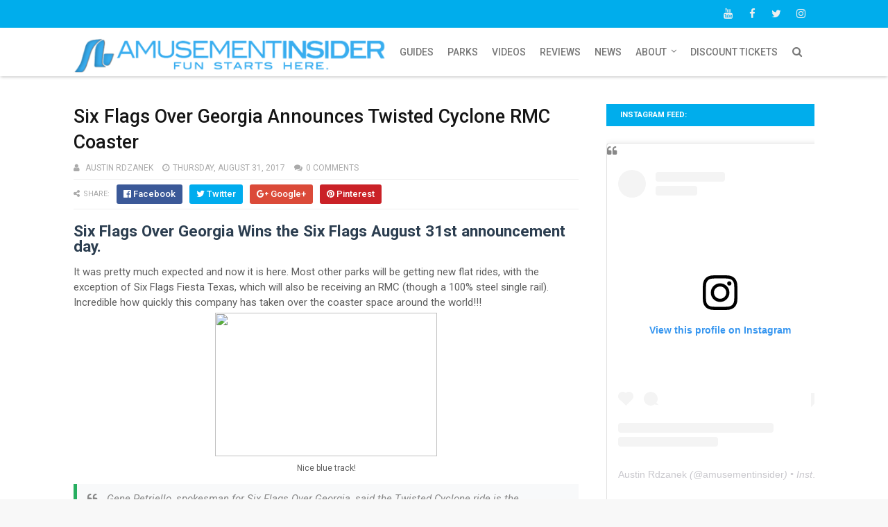

--- FILE ---
content_type: text/html; charset=UTF-8
request_url: https://www.amusementinsider.com/2017/08/six-flags-over-georgia-announces.html
body_size: 29556
content:
<!DOCTYPE html>
<html class='v2' dir='ltr' xmlns='http://www.w3.org/1999/xhtml' xmlns:b='http://www.google.com/2005/gml/b' xmlns:data='http://www.google.com/2005/gml/data' xmlns:expr='http://www.google.com/2005/gml/expr'>
<head>
<link href='https://www.blogger.com/static/v1/widgets/335934321-css_bundle_v2.css' rel='stylesheet' type='text/css'/>
<script async='async' src='//pagead2.googlesyndication.com/pagead/js/adsbygoogle.js'></script>
<script>
  (adsbygoogle = window.adsbygoogle || []).push({
    google_ad_client: "ca-pub-6246843790730185",
    enable_page_level_ads: true
  });
</script>
<link href='https://blogger.googleusercontent.com/img/b/R29vZ2xl/AVvXsEi4cxMHqzPYbEdCEk_UsP0nazFcikNvlQycXdZaeY2eUxUEqSdg940iCpoxprvI2pbEa4BzQMT9XTE5PtlO4-0CtmAZj1Yo-k3tdQOZpykpMsLPJ2PnfzxKGDGCDgBhIKXJmn8vitQClrBo/s1600/AmusementInsider-Logo.png' rel='apple-touch-icon' sizes='57x57'/>
<link href='https://blogger.googleusercontent.com/img/b/R29vZ2xl/AVvXsEi4cxMHqzPYbEdCEk_UsP0nazFcikNvlQycXdZaeY2eUxUEqSdg940iCpoxprvI2pbEa4BzQMT9XTE5PtlO4-0CtmAZj1Yo-k3tdQOZpykpMsLPJ2PnfzxKGDGCDgBhIKXJmn8vitQClrBo/s1600/AmusementInsider-Logo.png' rel='apple-touch-icon' sizes='72x72'/>
<link href='https://blogger.googleusercontent.com/img/b/R29vZ2xl/AVvXsEi4cxMHqzPYbEdCEk_UsP0nazFcikNvlQycXdZaeY2eUxUEqSdg940iCpoxprvI2pbEa4BzQMT9XTE5PtlO4-0CtmAZj1Yo-k3tdQOZpykpMsLPJ2PnfzxKGDGCDgBhIKXJmn8vitQClrBo/s1600/AmusementInsider-Logo.png' rel='apple-touch-icon' sizes='114x114'/>
<link href='https://blogger.googleusercontent.com/img/b/R29vZ2xl/AVvXsEi4cxMHqzPYbEdCEk_UsP0nazFcikNvlQycXdZaeY2eUxUEqSdg940iCpoxprvI2pbEa4BzQMT9XTE5PtlO4-0CtmAZj1Yo-k3tdQOZpykpMsLPJ2PnfzxKGDGCDgBhIKXJmn8vitQClrBo/s1600/AmusementInsider-Logo.png' rel='apple-touch-icon' sizes='144x144'/>
<meta content='width=device-width,initial-scale=1.0,minimum-scale=1.0,maximum-scale=1.0' name='viewport'/>
<link href='//fonts.googleapis.com/css?family=Roboto:400,400i,500,500i,700,700i,900' media='all' rel='stylesheet' type='text/css'/>
<link href='//maxcdn.bootstrapcdn.com/font-awesome/4.7.0/css/font-awesome.min.css' rel='stylesheet'/>
<meta content='text/html; charset=UTF-8' http-equiv='Content-Type'/>
<meta content='blogger' name='generator'/>
<link href='https://www.amusementinsider.com/favicon.ico' rel='icon' type='image/x-icon'/>
<link href='http://www.amusementinsider.com/2017/08/six-flags-over-georgia-announces.html' rel='canonical'/>
<link rel="alternate" type="application/atom+xml" title="AmusementInsider | Fun Starts Here - Atom" href="https://www.amusementinsider.com/feeds/posts/default" />
<link rel="alternate" type="application/rss+xml" title="AmusementInsider | Fun Starts Here - RSS" href="https://www.amusementinsider.com/feeds/posts/default?alt=rss" />
<link rel="service.post" type="application/atom+xml" title="AmusementInsider | Fun Starts Here - Atom" href="https://www.blogger.com/feeds/4818135119780715011/posts/default" />

<link rel="alternate" type="application/atom+xml" title="AmusementInsider | Fun Starts Here - Atom" href="https://www.amusementinsider.com/feeds/8400916792641358329/comments/default" />
<!--Can't find substitution for tag [blog.ieCssRetrofitLinks]-->
<link href='http://www.ajc.com/rf/image_large/Pub/p8/AJC/2017/08/31/Images/newsEngin.19614258_SFOG_TwistedCyclone04_Twist.jpg' rel='image_src'/>
<meta content='http://www.amusementinsider.com/2017/08/six-flags-over-georgia-announces.html' property='og:url'/>
<meta content='Six Flags Over Georgia Announces Twisted Cyclone RMC Coaster' property='og:title'/>
<meta content='Fun Starts Here. AmusementInsider shares the latest in the amusement industry with exclusive content, news, rumors, reviews and guides.' property='og:description'/>
<meta content='https://lh3.googleusercontent.com/blogger_img_proxy/[base64]w1200-h630-p-k-no-nu' property='og:image'/>
<title>
Six Flags Over Georgia Announces Twisted Cyclone RMC Coaster - AmusementInsider | Fun Starts Here
</title>
<!-- Description and Keywords (start) -->
<meta content='Amusement Parks, Theme Parks, News, Rumors, Roller Coasters' name='keywords'/>
<!-- Description and Keywords (end) -->
<meta content='Six Flags Over Georgia Announces Twisted Cyclone RMC Coaster' property='og:title'/>
<meta content='http://www.amusementinsider.com/2017/08/six-flags-over-georgia-announces.html' property='og:url'/>
<meta content='article' property='og:type'/>
<meta content='http://www.ajc.com/rf/image_large/Pub/p8/AJC/2017/08/31/Images/newsEngin.19614258_SFOG_TwistedCyclone04_Twist.jpg' property='og:image'/>
<meta content='AmusementInsider | Fun Starts Here' property='og:site_name'/>
<meta content='https://www.amusementinsider.com/' name='twitter:domain'/>
<meta content='Six Flags Over Georgia Announces Twisted Cyclone RMC Coaster' name='twitter:title'/>
<meta content='summary_large_image' name='twitter:card'/>
<meta content='http://www.ajc.com/rf/image_large/Pub/p8/AJC/2017/08/31/Images/newsEngin.19614258_SFOG_TwistedCyclone04_Twist.jpg' name='twitter:image'/>
<meta content='Six Flags Over Georgia Announces Twisted Cyclone RMC Coaster' name='twitter:title'/>
<!-- Social Media meta tag need customer customization -->
<meta content='Facebook App ID here' property='fb:app_id'/>
<meta content='Facebook Admin ID here' property='fb:admins'/>
<meta content='@username' name='twitter:site'/>
<meta content='@username' name='twitter:creator'/>
<style id='page-skin-1' type='text/css'><!--
/*
-----------------------------------------------
Blogger Template Style
Name:        Shouters
Author :     http://www.Soratemplates.com
License:     Premium Version
----------------------------------------------- */
/* Variable definitions
=======================
<Variable name="keycolor" description="Main Color" type="color" default="#00a198"/>
<Variable name="body.background" description="Background" type="background" color="#f8f8f8" default="$(color) url() repeat scroll top left"/>
<Group description="Main Colors" selector="body">
<Variable name="main.color" description="Main Theme Color" type="color" default="#446CB3"/>
<Variable name="main.dark.color" description="Main Dark Color" type="color" default="#272727"/>
<Variable name="main.bb.color" description="Borders and Buttons Color" type="color" default="#333"/>
<Variable name="main.text.color" description="Main Text Color" type="color" default="#333"/>
<Variable name="main.footer.color" description="Footer Color" type="color" default="#000"/>
</Group>
=======================
*/
/* Reset and Variable Apply Here */
a,
abbr,
acronym,
address,
applet,
b,
big,
blockquote,
body,
caption,
center,
cite,
code,
dd,
del,
dfn,
div,
dl,
dt,
em,
fieldset,
font,
form,
h1,
h2,
h3,
h4,
h5,
h6,
html,
i,
iframe,
img,
ins,
kbd,
label,
legend,
li,
object,
p,
pre,
q,
s,
samp,
small,
span,
strike,
strong,
sub,
sup,
table,
tbody,
td,
tfoot,
th,
thead,
tr,
tt,
u,
ul,
var {
padding: 0;
border: 0;
outline: 0;
vertical-align: baseline;
background: 0 0
}
ins {
text-decoration: underline
}
del {
text-decoration: line-through
}
dl,
ul {
list-style-position: inside;
font-weight: 400;
list-style: none
}
ul li {
list-style: none
}
caption,
th {
text-align: center
}
img {
border: none;
position: relative
}
a,
a:visited {
text-decoration: none
}
.clear {
clear: both
}
.section,
.widget,
.widget ul {
margin: 0;
padding: 0
}
a {
color: #00adec
}
a:hover {
color: #00adec
}
:focus {
outline: 0
}
a img {
border: 0
}
abbr {
text-decoration: none
}
.CSS_LIGHTBOX {
z-index: 999999!important
}
.separator a {
clear: none!important;
float: none!important;
margin-left: 0!important;
margin-right: 0!important
}
#navbar-iframe {
display: none;
height: 0;
visibility: hidden
}
.widget-item-control,
a.quickedit {
display: none!important
}
.index .home-link,
.home-link {
display: none!important
}
.status-msg-wrap {
margin: 0 auto 25px;
text-transform: uppercase;
font-size: 11px
}
.status-msg-border {
border: 1px solid #eee;
opacity: .7;
border-radius: 0
}
.status-msg-bg {
background-color: #f8f8f8;
opacity: 1;
filter: none
}
.feed-links {
clear: both;
display: none;
line-height: 2.5em
}
.widget li,
.BlogArchive #ArchiveList ul.flat li {
padding: 0
}
.post-header,
.post-footer {
line-height: inherit
}
/* Body */
body {
background: #f8f8f8 url() repeat scroll top left;
font-family: 'Roboto', sans-serif;
color: #777;
font-size: 14px;
font-weight: 400;
word-wrap: break-word;
margin: 0;
padding: 0
}
#outer-wrapper {
width: 100%;
margin: 0 auto;
background-color: #fff;
box-shadow: 0 0 5px rgba(50, 50, 50, .1)
}
.row {
width: 1068px
}
#content-wrapper {
margin: 40px auto;
overflow: hidden
}
#main-wrapper {
float: left;
overflow: hidden;
width: 728px;
margin: 0;
padding: 0;
box-sizing: border-box;
word-wrap: break-word
}
#sidebar-wrapper {
float: right;
overflow: hidden;
width: 300px;
box-sizing: border-box;
word-wrap: break-word;
padding-bottom: 0
}
.selectnav {
display:none;
}
.top-bar {
background: #00adec;
}
.top-bar-wrapper {
position: relative;
min-height:40px;
color: #aaaaaa;
margin:0 auto;
}
.top-bar-social {
float: right;
padding: 5px 0;
}
.top-bar-social li {
display: inline;
padding: 0;
float: left;
margin-right: 5px;
;
}
.top-bar-social .widget ul {
padding: 0;
}
.top-bar-social .LinkList ul {
text-align: center;
margin:0;
}
.top-bar-social #social a {
display: block;
width: 30px;
height: 30px;
line-height: 30px;
font-size: 15px;
color: #eeeeee;
transition: background 0.3s linear;
-moz-transition: background 0.3s linear;
-webkit-transition: background 0.3s linear;
-o-transition: background 0.3s linear;
}
.top-bar-social #social a:before {
display: inline-block;
font: normal normal normal 22px/1 FontAwesome;
font-size: inherit;
font-style: normal;
font-weight: 400;
-webkit-font-smoothing: antialiased;
-moz-osx-font-smoothing: grayscale;
}
.top-bar-social .bloglovin:before{content:"\f004"}
.top-bar-social .facebook:before{content:"\f09a"}
.top-bar-social .twitter:before{content:"\f099"}
.top-bar-social .gplus:before{content:"\f0d5"}
.top-bar-social .rss:before{content:"\f09e"}
.top-bar-social .youtube:before{content:"\f167"}
.top-bar-social .skype:before{content:"\f17e"}
.top-bar-social .stumbleupon:before{content:"\f1a4"}
.top-bar-social .tumblr:before{content:"\f173"}
.top-bar-social .vine:before{content:"\f1ca"}
.top-bar-social .stack-overflow:before{content:"\f16c"}
.top-bar-social .linkedin:before{content:"\f0e1"}
.top-bar-social .dribbble:before{content:"\f17d"}
.top-bar-social .soundcloud:before{content:"\f1be"}
.top-bar-social .behance:before{content:"\f1b4"}
.top-bar-social .digg:before{content:"\f1a6"}
.top-bar-social .instagram:before{content:"\f16d"}
.top-bar-social .pinterest:before{content:"\f0d2"}
.top-bar-social .delicious:before{content:"\f1a5"}
.top-bar-social .codepen:before{content:"\f1cb"}
.top-bar-social ul#social a:hover {
opacity: 1;
}
.top-bar-menu {
float: left;
padding:5px 0;
}
.top-menu ul {
overflow: hidden;
list-style: none;
padding: 0;
margin: 0;
}
.top-menu ul li {
float: left;
display: inline-block;
list-style: none;
padding: 0;
}
.top-menu ul li a {
padding: 7px 16px;
display: block;
border: none !important;
text-decoration: none;
line-height: inherit;
font-size: 14px;
font-weight: normal;
color: #eeeeee;
text-transform: capitalize;
}
.top-menu ul li a:hover {
}
#header-wrapper {
position: relative;
width: 100%;
background:#fff;
font-size: 13px;
margin: 0;
box-shadow: 0 2px 4px -1px rgba(0,0,0,0.25);
}
.home #header-wrapper {
box-shadow:none;
}
.header-content {
position: relative;
height: 70px;
margin: 0 auto;
padding: 0
}
.header-logo {
float: left;
width: auto;
z-index: 15;
max-width: 450px;
max-height: 45px;
margin: 15px 0 0;
padding: 0
}
.header-logo img {
max-width: 100%;
max-height: 50px;
margin: 0
}
.Header h1 {
color: #151515;
margin: 0;
font-size: 30px;
line-height: 1.4em;
text-transform:uppercase
}
#main-nav {
position: static;
float: left;
height: 70px;
margin: 0
}
#menu {
float: left;
height: 70px;
z-index: 10
}
#menu .widget {
display: none
}
#menu ul > li {
float: left;
position: relative;
margin: 0 0 0 20px;
padding: 0;
transition: background .3s
}
#menu ul > li > a {
position: relative;
color: #777;
font-size: 14px;
font-weight: 500;
line-height: 70px;
display: inline-block;
text-transform: uppercase;
text-decoration: none;
margin: 0;
padding: 0;
transition: color .3s
}
#menu ul > li:hover > a {
color: #00adec
}
#menu ul > li > ul {
position: absolute;
float: left;
left: 0;
top: 100%;
width: 180px;
background-color: #00adec;
z-index: 99999;
margin-top: 0;
padding: 0;
visibility: hidden;
opacity: 0;
-webkit-transform: translateY(10px);
-moz-transform: translateY(10px);
transform: translateY(10px)
}
#menu ul > li > ul > li {
display: block;
float: none;
position: relative;
margin: 0;
transition: background .3s
}
#menu ul > li > ul > li:hover {
background-color: rgba(255, 255, 255, 0.01)
}
#menu ul > li > ul > li a {
display: block;
height: 34px;
font-size: 11px;
color: #f2f2f2;
font-weight: 500;
line-height: 34px;
text-decoration: none;
box-sizing: border-box;
margin: 0;
padding: 0 15px;
border: 0;
border-bottom: 1px solid rgba(255, 255, 255, 0.03);
transition: color .3s
}
#menu ul > li > ul > li:hover > a {
color: #00adec
}
#menu ul > li > ul > li:last-child a {
border-bottom: 0
}
#menu ul > li.has-sub > a:after {
content: '\f107';
font-family: FontAwesome;
float: right;
margin-left: 6px;
font-weight: 400;
font-size: 13px;
margin-top: -1px
}
#menu .widget,
.mega-menu {
position: static!important
}
#menu ul > li:hover > ul {
opacity: 1;
visibility: visible;
-webkit-transform: translateY(0);
-moz-transform: translateY(0);
transform: translateY(0)
}
#menu ul ul {
transition: all .3s ease
}
#menu .mega-menu > ul {
width: 100%;
box-sizing: border-box;
padding: 15px 7.5px;
border-top: 0
}
#menu ul > li:hover > ul,
#menu ul > li > ul > li:hover > ul {
opacity: 1;
visibility: visible;
-webkit-transform: translateY(0);
-moz-transform: translateY(0);
transform: translateY(0)
}
#menu ul ul {
transition: all .3s ease
}
.mega-widget .mega-item {
float: left;
width: 25%;
box-sizing: border-box;
padding: 0 7.5px
}
.mega-widget .mega-content {
position: relative;
width: 100%;
overflow: hidden;
padding: 0
}
.mega-content .mega-img {
width: 100%;
height: 140px;
z-index: 1;
display: block;
position: relative;
overflow: hidden;
box-sizing: border-box;
padding: 0;
border-radius: 3px
}
.mega-content .mega-img:after {
content: '';
display: block;
position: absolute;
width: 100%;
height: 100%;
z-index: 10;
top: 0;
left: 0;
background: rgba(30, 30, 30, 0);
transition: background .3s
}
.mega-content .mega-img:hover:after {
background: rgba(30, 30, 30, 0.1)
}
.mega-content .mega-img img {
width: 100%;
height: 100%
}
.ty-thumb {
display: block;
position: relative;
object-fit: cover;
transition: all .3s ease
}
.mega-content .ty-title {
position: relative;
font-size: 14px;
font-weight: 500;
line-height: 1.4em;
margin: 8px 0 5px;
padding: 0
}
.mega-content .ty-title a {
color: #f2f2f2;
transition: color .3s
}
.mega-content .ty-title a:hover {
color: #00adec
}
.mega-content .ty-meta {
font-size: 11px
}
#search-icon {
position: relative;
float: right;
display: inline-block;
width: 25px;
height: 70px;
z-index: 20;
color: #777;
font-size: 15px;
line-height: 70px;
text-align: right;
cursor: pointer;
margin: 0 0 0 10px;
padding: 0;
transition: color .3s
}
#search-icon:before {
content: "\f002";
display: inline-block;
font: normal normal normal 14px/1 FontAwesome;
font-size: inherit;
text-rendering: auto;
-webkit-font-smoothing: antialiased;
-moz-osx-font-smoothing: grayscale
}
.show-search #search-icon:before {
content: "\f00d"
}
#search-icon:hover,
.show-search #search-icon {
color: #00adec
}
#nav-search {
position: absolute;
right: 0;
top: 70px;
width: 100%;
height: 50px;
z-index: 10;
background-color: #00adec;
box-sizing: border-box;
padding: 10px;
visibility: hidden;
opacity: 0;
-webkit-transform: translateY(10px);
-moz-transform: translateY(10px);
transform: translateY(10px);
transition: all .3s ease
}
.show-search #nav-search {
opacity: 1;
visibility: visible;
-webkit-transform: translateY(0);
-moz-transform: translateY(0);
transform: translateY(0)
}
#nav-search #searchform {
display: block;
background: rgba(0, 0, 0, 0);
width: 100%;
height: 30px;
box-sizing: border-box;
overflow: hidden;
padding: 0;
border: 0
}
#nav-search #s {
width: 100%;
height: 30px;
color: #f2f2f2;
margin: 0;
padding: 0 10px;
background-color: rgba(255, 255, 255, 0.01);
font-family: inherit;
font-size: 13px;
font-weight: 500;
box-sizing: border-box;
border: 0
}
#nav-search #s:focus {
color: #f2f2f2;
outline: none
}
.mobile-menu {
display: none;
float: left
}
.mobile-menu .nav-toggle {
display: block;
float: left;
line-height: 70px;
height: 70px;
width: 46px;
color: #00adec;
font-size: 15px;
text-align: center;
cursor: pointer;
padding: 0
}
.mobile-menu .nav-toggle:before {
content: "\f0c9";
font-family: fontawesome
}
.show-menu .mobile-menu .nav-toggle:before {
content: "\f00d"
}
.mobile-menu .nav-toggle:hover,
.show-menu .mobile-menu .nav-toggle:hover {
color: #00adec
}
.mobile-menu #nav2 {
position: absolute;
overflow: hidden;
top: 70px;
left: 0;
width: 100%;
background-color: #00adec;
margin: 0;
padding: 0;
z-index: 15;
text-transform: uppercase;
font-weight: 600;
font-size: 12px;
visibility: hidden;
opacity: 0;
-webkit-transform: translateY(10px);
-moz-transform: translateY(10px);
transform: translateY(10px);
transition: all .3s ease
}
.show-menu .mobile-menu #nav2 {
opacity: 1;
visibility: visible;
-webkit-transform: translateY(0);
-moz-transform: translateY(0);
transform: translateY(0)
}
.mobile-menu ul li {
position: relative;
display: block;
overflow: hidden;
float: left;
width: 100%;
line-height: 34px;
margin: 0;
padding: 0;
border-top: 1px solid rgba(255, 255, 255, 0.03)
}
.mobile-menu > ul > li:first-child {
border-top: 0
}
.mobile-menu ul li a {
color: #fff;
padding: 0 0 0 10px;
display: block
}
.mobile-menu ul li.has-sub > a:after {
content: '\f107';
font-family: FontAwesome;
float: right;
width: 34px;
font-size: 14px;
text-align: center;
border-left: 1px solid rgba(255, 255, 255, 0.03);
transition: background .3s
}
.mobile-menu ul li.has-sub.show > a:after {
content: '\f106'
}
.mobile-menu > ul > li ul {
background-color: rgba(255, 255, 255, 0.02);
overflow: hidden
}
.mobile-menu > ul > li > ul > li > a {
padding-left: 20px
}
.mobile-menu .sub-menu {
display: none
}
/* ######## Subscribe Css #########################
#sub-wrap-wrapper {
background:#ededed url( center;
-moz-box-shadow: inset 0 0 15px rgba(0,0,0,0.1);
-webkit-box-shadow: inset 0 0 15px rgba(0,0,0,0.1);
box-shadow: inset 0 0 15px rgba(0,0,0,0.1);
position:relative;
}
.sub-wrap {
margin:0 auto;
}
#subscribe-css {
position: relative;
padding: 20px 0;
overflow: hidden;
min-height: 220px;
}
.subscribe-wrapper {
color: #000;
font-size: 16px;
line-height: normal;
margin: 0;
text-align: center;
text-transform: none;
font-weight: 400;
width: 100%
}
.subscribe-form {
clear: both;
display: block;
overflow: hidden;
margin: 25px auto 0;
}
form.subscribe-form {
clear: both;
display: inline-block;
margin: 0;
width: 100%;
max-width: 680px;
overflow: hidden;
border: 2px solid #000;
border-radius: 8px;
}
.subscribe-css-email-field {
background: none;
color: #000;
font-style: italic;
font-family: Lora;
letter-spacing: 1px;
font-size: 15px;
margin: 10px 0;
padding: 15px 20px;
width: 65%;
border: 0;
}
.subscribe-css-email-button {
background: #000;
color: #fff;
cursor: pointer;
font-weight: 700;
font-style: normal;
text-transform: uppercase !important;
letter-spacing: 1px;
padding: 18px 35px;
margin-left: 15px;
text-transform: none;
font-size: 16px;
border: 0;
border-radius: 3px;
transition: all .6s;
}
.subscribe-css-email-button:hover {
background: #00adec;
}
#subscribe-css p.subscribe-note {
margin: 16px;
text-align: center;
color: #000;
font-size: 30px;
font-weight: 900;
font-style: normal;
text-transform: uppercase;
letter-spacing: 1px;
word-wrap: break-word;
}
#subscribe-css p.subscribe-note span {
position: relative;
overflow: hidden;
font-weight: 700;
transition: all .5s;
}
#subscribe-css p.subscribe-note span.itatu {
font-weight: 400;
font-style: italic;
color: #000;
text-transform: lowercase;
}
#subscribe-css p.subscribe-note span.itatu:before,
#subscribe-css p.subscribe-note span.itatu:after {
display: none
}
#subscribe-css p.subscribe-note span:before {
content: '';
position: absolute;
bottom: -2px;
left: 0;
width: 0;
height: 3px;
margin: 10px 0 0;
background: #00adec;
transition: all .5s
}
#subscribe-css:hover p.subscribe-note span:before {
width: 100%;
}
.sub-desc {
text-align: center;
color: #000;
font-size: 15px;
letter-spacing: 1px;
}
*/
/* ######## Featured Widget Css ######################### */
#label_with_thumbs .widget-thumb {
position: relative;
width: 100%;
height: 110px;
overflow: hidden;
display: block;
vertical-align: middle;
margin: 0 0 10px;
}
#label_with_thumbs .widget-thumb .label_thumb {
position: relative;
width: 100%;
height: 100%;
display: block;
border-radius: 3px;
}
#label_with_thumbs .widget-con {
overflow: hidden;
}
#label_with_thumbs {
position: relative;
overflow: hidden;
margin: 0 -7.5px 20px;
padding: 0 0 20px;
border-bottom: 1px solid #eee;
}
#label_with_thumbs li {
width: 33.33%;
float: left;
overflow: hidden;
padding: 10px 0;
padding: 0 10px;
box-sizing: border-box;
}
#label_with_thumbs li .widget-sum {
display: none;
}
#label_with_thumbs li:nth-child(3) {
margin-right: 0;
}
#label_with_thumbs .recent-title {
overflow: hidden;
font-weight: 500;
font-size: 15px;
line-height: 1.4em;
margin: 0 0 4px;
padding: 0;
}
#label_with_thumbs .recent-title a {
color: #333333;
transition: color .3s;
}
.widget-meta {
color: #aaa;
font-size: 11px;
font-weight: 400;
}
.featuresliderpost .widget > h2 {
font-size: 25px;
font-weight: 800;
text-transform: uppercase;
color: #000;
padding: 0 0 5px;
text-align:center;
position:relative;
margin:0 0 10px;
}
.featuresliderpost .widget > h2:after {
content: '';
position: absolute;
bottom: 0;
left: 50%;
width: 40px;
height: 2px;
background: #000;
margin-left: -20px;
}
#feat-sec .widget,
#feat-sec .widget > h2 {
display: none
}
#feat-sec .ty-show,
#feat-sec .ty-show > h2 {
display: block!important
}
#feat-sec .widget > h2 {
font-size: 14px;
font-weight: 500;
text-transform: uppercase;
color: #aaa;
padding: 0 0 5px
}
ul.featured-posts {
position: relative;
overflow: hidden;
margin: 0 -7.5px 20px;
padding: 0 0 20px;
border-bottom: 1px solid #eee
}
.featured-posts .ty-entry {
position: relative;
float: left
}
ul.featured-posts li {
position: relative;
float: left;
width: 35%;
overflow: hidden;
list-style: none;
box-sizing: border-box;
padding: 0 7.5px
}
ul.featured-posts li.first-item {
width: 65%;
padding-right: 12.5px
}
ul.featured-posts li.last-item {
margin-top: 15px
}
.featured-posts .ty-inner {
position: relative;
overflow: hidden;
display: block
}
.featured-posts .ty-image {
position: relative;
overflow: hidden;
display: block;
width: 100%;
height: 140px;
margin: 0 0 10px;
border-radius: 3px
}
.featured-posts .first-item .ty-image {
height: 300px
}
.featured-posts .ty-image img {
width: 100%;
height: 100%
}
.featured-posts .ty-image:after {
content: '';
display: block;
position: absolute;
width: 100%;
height: 100%;
z-index: 10;
top: 0;
left: 0;
background: rgba(30, 30, 30, 0);
transition: background .3s
}
.featured-posts .ty-image:hover:after {
background: rgba(30, 30, 30, 0.1)
}
.featured-posts .ty-title {
font-size: 15px;
font-weight: 500;
line-height: 1.4em
}
.featured-posts .first-item .ty-title {
font-size: 23px
}
.featured-posts .ty-title a {
color: #151515;
transition: color .3s
}
.featured-posts .ty-title a:hover {
color: #00adec
}
.featured-posts .ty-meta {
margin-top: 5px
}
.featured-posts .first-item .ty-meta {
font-size: 12px;
margin: 8px 0
}
.featured-posts .ty-meta span {
margin-right: 10px
}
.featured-posts .ty-snip {
position: relative;
display: block;
font-size: 13px;
color: #777;
line-height: 1.5em;
margin: 0 0 15px;
padding-right: 10px
}
.ty-meta {
display: block;
color: #aaa;
font-size: 11px;
text-transform: uppercase
}
.ty-meta .item-author:before {
content: '\f007';
font-family: fontawesome;
margin-right: 5px
}
.ty-meta .item-date:before {
content: '\f017';
font-family: fontawesome;
margin-right: 5px
}
.home-ad .widget > h2 {
display: none
}
.home-ad .widget {
position: relative;
overflow: hidden;
text-align:center;
margin: 0 0 20px;
padding: 0 0 20px;
border-bottom: 1px solid #eee
}
.home-ad .widget-content {
display:inline-block;
width: 100%;
max-width: 100%;
}
.post {
display: block;
overflow: hidden;
word-wrap: break-word
}
.recent-title > h2 {
font-size: 14px;
font-weight: 500;
text-transform: uppercase;
color: #aaa;
padding: 0 0 7px
}
.index .post {
margin: 0 0 20px;
padding: 20px;
box-sizing: border-box;
border: 1px solid #eee
}
.index div.post-outer:last-child > .post {
}
.index .ty-article .ty-inner {
position: relative;
overflow: hidden
}
.block-image {
position: relative;
float: left;
width: 300px;
height: 200px;
display: block;
overflow: hidden;
margin: 0 20px 0 0;
border-radius: 3px
}
.block-image:hover {
border-color: #00adec
}
.block-image .thumb {
width: 100%;
height: 100%;
position: relative;
display: block;
z-index: 1;
overflow: hidden
}
.block-image .thumb:after {
content: '';
display: block;
position: absolute;
width: 100%;
height: 100%;
z-index: 10;
top: 0;
left: 0;
background: rgba(0, 0, 0, 0);
transition: background .3s
}
.block-image .thumb:hover:after {
background: rgba(30, 30, 30, 0.1)
}
.block-image .thumb img {
width: 100%;
height: 100%;
display: block
}
.index .post h2 {
overflow: hidden;
font-size: 23px;
font-weight: 500;
line-height: 1.4em;
text-decoration: none;
margin: 0;
padding: 0 10px 0 0
}
.index .post h2 a {
color: #151515;
transition: color .3s
}
.index .post h2 a:hover {
color: #00adec
}
.widget iframe,
.widget img {
max-width: 100%
}
.item .post {
padding: 0
}
.index .date-header {
overflow: hidden;
font-weight: 400;
margin: 0!important;
padding: 0
}
.meta-post {
position: relative;
font-size: 12px;
margin: 8px 0
}
.meta-post a {
color: #aaa;
margin-right: 10px
}
.meta-post .timestamp-link {
margin-left: 0
}
.meta-post .author-link a:before {
content: '\f007';
font-family: fontawesome;
margin-right: 5px
}
.meta-post .timestamp-link:before {
content: '\f017';
font-family: fontawesome;
margin-right: 5px
}
.post-snip {
position: relative;
display: block;
font-size: 13px;
color: #777;
line-height: 1.5em;
margin: 0 0 15px;
padding-right: 10px
}
.more-link a {
display: inline-block;
height: 30px;
background: #00adec;
color: #fff;
font-size: 13px;
line-height: 30px;
font-weight: 500;
text-transform: uppercase;
padding: 0 10px;
border-radius: 3px;
transition: all .3s
}
.more-link a:hover {
background-color: #00adec;
color: #fff
}
.breadcrumbs {
display: none
}
.item .post-title {
color: #151515;
font-size: 27px;
line-height: 1.4em;
font-weight: 500;
position: relative;
display: block;
margin: 0 0 8px;
padding: 0
}
.static_page .post-title {
margin-bottom: 0
}
.item .ty-inner {
margin: 0;
padding: 20px 0 0
}
.static_page .ty-inner {
margin: 10px 0 0;
border-top: 1px solid #eee
}
.item .post-body {
width: 100%;
color: #5E5E5E;
font-size: 15px;
line-height: 1.5em;
overflow: hidden;
padding: 0
}
.item .post-outer {
padding: 0
}
.item .post-body img {
max-width: 100%
}
.post-body a {
color:#00adec;
font-weight:bold;
}
.post-body a:visited {
color:#00adec;
}
.post-body a:link {
color:#00adec;
}
.post-meta {
font-size: 12px;
margin: 10px 0 0;
padding: 0 0 8px;
border-bottom: 1px solid #eee
}
.post-meta a {
color: #aaa;
margin-right: 10px;
transition: color .3s
}
.post-timestamp {
margin-left: 0
}
.post-meta a:hover {
color: #00adec
}
.post-meta .post-author a:before {
content: '\f007';
font-family: fontawesome;
margin-right: 5px
}
.post-meta .timestamp-link:before {
content: '\f017';
font-family: fontawesome;
margin-right: 5px
}
.post-meta .post-cmm a:before {
content: '\f086';
font-family: fontawesome;
margin-right: 5px
}
.main .widget {
margin: 0
}
.main .Blog {
border-bottom-width: 0
}
.post-footer {
margin-top: 20px
}
.post-tags {
overflow: hidden;
height: auto;
position: relative;
margin: 0;
padding: 0;
border-bottom: 1px solid #eee
}
.post-tags .label-head {
overflow: hidden;
padding: 0 0 7px
}
.post-tags span,
.post-tags a {
float: left;
height: 21px;
background: #00adec;
color: #f2f2f2;
font-size: 10px;
line-height: 21px;
font-weight: 500;
text-transform: uppercase;
margin: 0 5px 0 0;
padding: 0 10px;
border-radius: 3px
}
.post-tags a {
background-color: #00adec;
transition: background .3s
}
.post-tags a:hover {
background-color: #00adec
}
.ty-share-post {
position: relative;
overflow: hidden;
margin: 0;
padding: 7px 0;
border-bottom: 1px solid #eee
}
.ty-share-post > span {
float: left;
color: #aaa;
font-size: 11px;
text-transform: uppercase;
line-height: 28px;
margin-right: 10px
}
.ty-share-post > span:before {
content: '\f1e0';
font-family: fontawesome;
margin-right: 5px
}
ul.ty-share {
position: relative;
margin: 0;
padding: 0
}
.ty-share li {
float: left;
margin: 0 10px 0 0;
padding: 0
}
.ty-share li a {
float: left;
height: 28px;
line-height: 28px;
color: #fff;
font-weight: 500;
font-size: 13px;
text-align: center;
display: inline-block;
box-sizing: border-box;
opacity: 1;
margin: 0;
padding: 0 10px;
border-radius: 3px;
transition: opacity .3s
}
.ty-share li a span {
margin-left: 3px
}
.ty-share .ty-facebook {
background-color: #3b5998
}
.ty-share .ty-twitter {
background-color: #00acee
}
.ty-share .ty-google {
background-color: #db4a39
}
.ty-share .ty-pinterest {
background-color: #CA2127
}
.ty-share .ty-whatsapp {
background-color:#25d266;display:none;
}
@media only screen and (max-width: 768px) {
.ty-share .ty-whatsapp{display:inline-block;}
}
.ty-share li a:hover {
opacity: .8
}
#related-wrap {
margin: 20px 0
}
.title-wrap h2 {
font-size: 14px;
color: #aaa;
text-transform: uppercase;
font-weight: 500;
margin-bottom: 7px
}
#related-wrap .related-tag {
display: none
}
.related-posts {
position: relative;
overflow: hidden;
margin: 0 -7.5px!important;
padding: 0
}
.related-posts .related-item {
width: 33.33333333%;
position: relative;
overflow: hidden;
float: left;
display: block;
box-sizing: border-box;
margin: 15px 0 0;
padding: 0 7.5px
}
.related-posts li:nth-child(1),
.related-posts li:nth-child(2),
.related-posts li:nth-child(3) {
margin-top: 0
}
.related-posts .ty-image {
width: 100%;
height: 140px;
position: relative;
overflow: hidden;
display: block;
padding: 0;
border-radius: 3px
}
.related-posts .related-thumb {
width: 100%;
height: 100%;
position: relative;
overflow: hidden;
display: block
}
.related-posts .related-thumb img {
width: 100%;
height: 100%;
display: block
}
.related-posts .related-thumb:after {
content: '';
display: block;
position: absolute;
width: 100%;
height: 100%;
z-index: 10;
top: 0;
left: 0;
background: rgba(0, 0, 0, 0);
transition: background .3s
}
.related-posts .related-thumb:hover:after {
background: rgba(30, 30, 30, 0.1)
}
.related-posts .ty-entry {
padding: 8px 10px 0 0;
width: 100%;
line-height: 1.2em;
box-sizing: border-box;
z-index: 2
}
.related-posts .ty-title {
font-size: 15px;
font-weight: 500;
line-height: 1.4em;
display: block;
margin-bottom: 4px
}
.related-posts .ty-title a {
color: #151515;
transition: color .3s
}
.related-posts .ty-title a:hover {
color: #00adec
}
#blog-pager {
clear: both;
text-align: center;
margin: 0
}
.index #blog-pager {
display: block
}
.index #blog-pager {
padding: 0;
text-align: left
}
#blog-pager-newer-link a,
#blog-pager-older-link a {
display: block;
float: left;
background-color: #00adec;
margin-right: 0;
padding: 0 12px;
border: 0;
text-transform: uppercase;
line-height: 32px;
font-weight: 500;
color: #f2f2f2;
font-size: 12px;
border-radius: 3px;
transition: all .3s ease
}
#blog-pager-newer-link a:hover,
#blog-pager-older-link a:hover {
background-color: #00adec;
color: #fff
}
.showpageNum a,
.showpage a,
.showpagePoint {
display: block;
float: left;
margin-right: 6px;
padding: 0 12px;
background-color: #00adec;
color: #f2f2f2;
border: 0;
text-transform: uppercase;
line-height: 31px;
font-weight: 500;
border-radius: 3px;
transition: all .3s ease
}
.showpageNum a:hover,
.showpage a:hover {
background-color: #00adec;
color: #fff
}
.showpageNum a i,
.showpage a i {
font-size: 14px;
font-weight: 400;
transition: color 0
}
.showpagePoint {
background-color: #00adec;
color: #fff
}
.showpageOf {
display: none!important
}
.cmm-title > h2 {
position: relative;
color: #151515;
font-size: 14px;
font-weight: 500;
text-transform: uppercase;
margin: 0 0 10px;
padding: 0 0 5px;
border-bottom: 1px solid #eee
}
.cmm-title > h2:after {
content: '';
position: absolute;
left: 0;
bottom: -1px;
background-color: #00adec;
width: 35px;
height: 1px;
display: block;
z-index: 2
}
.comments {
display: block;
clear: both;
margin: 0;
color: #151515
}
.comments h4 {
font-weight: 400;
font-size: 12px;
font-style: italic;
padding-top: 1px
}
.comments .comments-content {
margin: 0;
padding: 0
}
.comments .comments-content .comment {
margin-bottom: 0;
padding-bottom: 8px
}
.comments .comments-content .comment:first-child {
padding-top: 0
}
.facebook-tab,
.fb_iframe_widget_fluid span,
.fb_iframe_widget iframe {
width: 100%!important
}
.comments .item-control {
position: static
}
.comments .avatar-image-container {
float: left;
overflow: hidden;
position: absolute
}
.comments .avatar-image-container,
.comments .avatar-image-container img {
height: 45px;
max-height: 45px;
width: 45px;
max-width: 45px;
border-radius: 3px
}
.comments .comment-block {
overflow: hidden;
padding: 0 0 10px
}
.comments .comment-block,
.comments .comments-content .comment-replies {
margin-left: 60px;
margin-top: 0
}
.comments .comments-content .inline-thread {
padding: 0
}
.comments .comment-actions {
float: left;
width: 100%;
position: relative;
margin: 0
}
.comments .comments-content .comment-header {
font-size: 12px;
display: block;
overflow: hidden;
clear: both;
margin: 0 0 3px;
padding: 0 0 5px;
border-bottom: 1px solid #eee
}
.comments .comments-content .comment-header a {
color: #151515;
transition: color .3s
}
.comments .comments-content .comment-header a:hover {
color: #00adec
}
.comments .comments-content .user {
font-style: normal;
font-weight: 600;
text-transform: uppercase;
display: block
}
.comments .comments-content .icon.blog-author {
display: none
}
.comments .comments-content .comment-content {
float: left;
text-align: left;
color: #5E5E5E;
font-size: 13px;
line-height: 1.4em;
margin: 5px 0 9px
}
.comments .comment .comment-actions a {
margin-right: 5px;
padding: 2px 5px;
background-color: #00adec;
color: #fff;
font-weight: 400;
font-size: 10px;
border-radius: 2px;
transition: all .3s ease
}
.comments .comment .comment-actions a:hover {
background-color: #00adec;
text-decoration: none
}
.comments .comments-content .datetime {
color: #aaa;
float: left;
font-size: 11px;
position: relative;
display: block;
text-transform: uppercase;
font-style: italic;
margin: 4px 0 0
}
.comments .comments-content .datetime a,
.comments .comments-content .datetime a:hover {
color: #aaa
}
.comments .thread-toggle {
margin-bottom: 4px
}
.comments .thread-toggle .thread-arrow {
height: 7px;
margin: 0 3px 2px 0
}
.comments .thread-expanded {
padding: 8px 0 0
}
.comments .comments-content .comment-thread {
margin: 0
}
.comments .continue a {
padding: 0 0 0 60px;
font-weight: 400
}
.comments .comments-content .loadmore.loaded {
margin: 0;
padding: 0
}
.comments .comment-replybox-thread {
margin: 0
}
iframe.blogger-iframe-colorize,
iframe.blogger-comment-from-post {
height: 283px!important
}
.static_page .comment-system,
.static_page .comments {
display: block
}
.static_page .comments {
margin-top: 20px
}
.post-body h1,
.post-body h2,
.post-body h3,
.post-body h4,
.post-body h5,
.post-body h6 {
color: #151515;
font-weight: 700;
margin: 0 0 15px
}
blockquote {
font-size: 15px;
line-height: 1.5em;
font-style: italic;
color: #151515;
background: #f8f9fa;
margin: 0;
padding: 15px 20px;
border-left: 3px solid #00adec
}
blockquote:before {
content: '\f10d';
display: inline-block;
font-family: FontAwesome;
font-style: normal;
font-weight: 400;
line-height: 1;
-webkit-font-smoothing: antialiased;
-moz-osx-font-smoothing: grayscale;
margin-right: 10px;
color: #151515
}
blockquote:after {
content: '\f10e';
display: inline-block;
font-family: FontAwesome;
font-style: normal;
font-weight: 400;
line-height: 1;
-webkit-font-smoothing: antialiased;
-moz-osx-font-smoothing: grayscale;
margin-left: 10px;
color: #151515
}
.widget .post-body ul,
.widget .post-body ol {
line-height: 1.5;
font-weight: 400
}
.widget .post-body li {
margin: 5px 0;
padding: 0;
line-height: 1.5
}
.post-body ul li:before {
content: "\f101";
margin-right: 5px;
font-family: fontawesome
}
#sidebar-wrapper .widget {
margin-bottom: 25px;
overflow: hidden
}
.sidebar .widget-title > h2{    font-size: 11px;
line-height: 14px;
display: block;
margin: 0;
padding: 9px 20px 7px;
text-transform: uppercase;
font-weight: 700;
background: #00adec;
color: #fff;}
.sidebar .widget > .widget-title {
border-bottom: 2px solid #00adec;
margin-bottom: 25px;
}
.custom-widget li {
overflow: hidden;
padding: 15px 0;
border-top: 1px solid #eee
}
.custom-widget .custom-thumb {
position: relative;
float: left;
width: 90px;
height: 65px;
overflow: hidden;
display: block;
vertical-align: middle;
margin: 0!important;
border-radius: 3px
}
.custom-widget .custom-thumb:after,
.PopularPosts .item-thumbnail > a:after {
content: '';
display: block;
position: absolute;
width: 100%;
height: 100%;
z-index: 10;
top: 0;
left: 0;
background: rgba(0, 0, 0, 0);
transition: background .3s
}
.custom-widget .custom-thumb:hover:after,
.PopularPosts .item-thumbnail:hover > a:after {
background: rgba(30, 30, 30, 0.1)
}
.custom-widget .custom-thumb img {
position: relative;
width: 90px;
height: 65px;
display: block
}
.custom-widget .ty-entry {
padding-left: 15px;
display: table-cell
}
.custom-widget .ty-title {
font-size: 14px;
font-weight: 500;
line-height: 1.4em;
margin: 0 0 5px;
padding: 0
}
.custom-widget .ty-title a {
color: #151515;
transition: color .3s
}
.custom-widget .ty-title a:hover {
color: #00adec
}
.sidebar ul {
list-style: none
}
.sidebar .widget-content {
margin: 0
}
.list-label-widget-content li {
display: block;
padding: 8px 0;
border-top: 1px solid #eee;
position: relative
}
.list-label-widget-content li:first-child {
padding: 0 0 8px;
border-top: 0
}
.list-label-widget-content li:last-child {
padding-bottom: 0;
border-bottom: 0
}
.list-label-widget-content li:first-child a:before {
top: -7px
}
.list-label-widget-content li a {
color: #151515;
font-size: 12px;
font-weight: 400;
text-transform: uppercase;
transition: color .3s
}
.list-label-widget-content li a:hover {
color: #00adec
}
.list-label-widget-content li span:last-child {
color: #ccc;
font-size: 12px;
font-weight: 400;
margin-left: 3px
}
.list-label-widget-content li:first-child span:last-child {
top: 2px
}
.cloud-label-widget-content {
text-align: left
}
.cloud-label-widget-content .label-count {
color: #fff!important;
margin-left: -3px;
white-space: nowrap;
font-size: 12px!important;
padding: 0 10px 0 0!important
}
.cloud-label-widget-content .label-size {
display: block;
float: left;
background-color: #00adec;
font-size: 11px;
margin: 0 5px 5px 0;
border-radius: 3px;
transition: all .3s ease
}
.cloud-label-widget-content .label-size a,
.cloud-label-widget-content .label-size span.label-count {
height: 16px!important;
color: #fff;
display: inline-block;
font-size: 12px;
font-weight: 500!important;
text-transform: uppercase;
cursor: pointer;
padding: 6px 8px;
transition: all .3s ease
}
.cloud-label-widget-content .label-size a,
.cloud-label-widget-content .label-size span:first-child {
cursor: pointer;
display: inline-block;
padding: 6px 10px
}
.cloud-label-widget-content .label-size,
.cloud-label-widget-content .label-count {
height: 26px!important;
line-height: 15px!important
}
.cloud-label-widget-content .label-size:hover {
background-color: #00adec
}
.cloud-label-widget-content .label-size-1,
.label-size-2,
.label-size-3,
.label-size-4,
.label-size-5 {
font-size: 100%;
opacity: 10
}
.label-size-1,
.label-size-2 {
opacity: 100
}
.FollowByEmail .widget-content {
background-color: #00adec;
box-sizing: border-box;
padding: 20px;
border-radius: 3px
}
.FollowByEmail .widget-content .before-text {
font-size: 13px;
color: #f2f2f2;
line-height: 1.4em;
font-weight: 500;
margin: 0 0 10px;
display: block;
padding: 0 1px
}
.FollowByEmail td {
width: 100%;
float: left;
box-sizing: border-box
}
.FollowByEmail .follow-by-email-inner .follow-by-email-address {
height: 32px;
box-sizing: border-box;
font-size: 11px;
font-family: inherit;
text-align: center;
text-transform: uppercase;
margin: 0 0 10px;
padding: 0 10px;
border: 0
}
.FollowByEmail .follow-by-email-inner .follow-by-email-submit {
margin-left: 0;
width: 100%;
border-radius: 0;
height: 32px;
font-size: 11px;
color: #fff;
background-color: #00adec;
font-family: inherit;
text-transform: uppercase;
font-weight: 500;
transition: background .3s
}
.FollowByEmail .follow-by-email-inner .follow-by-email-submit:hover {
background-color: #eee;
color: #151515
}
.flickr_widget .flickr_badge_image {
float: left;
margin-bottom: 5px;
margin-right: 10px;
overflow: hidden;
display: inline-block
}
.flickr_widget .flickr_badge_image:nth-of-type(4),
.flickr_widget .flickr_badge_image:nth-of-type(8),
.flickr_widget .flickr_badge_image:nth-of-type(12) {
margin-right: 0
}
.flickr_widget .flickr_badge_image img {
max-width: 67px;
height: auto
}
.flickr_widget .flickr_badge_image img:hover {
opacity: .5
}
#ArchiveList select {
border: 1px solid #eee;
padding: 6px 8px;
width: 100%;
cursor: pointer;
font-family: inherit;
font-size: 12px;
color: #151515
}
.PopularPosts .item-thumbnail {
width: 90px;
height: 65px;
float: left;
overflow: hidden;
display: block;
vertical-align: middle;
margin: 0 15px 0 0 !important;
border-radius: 3px
}
.PopularPosts .item-thumbnail a {
position: relative;
display: block;
overflow: hidden;
line-height: 0
}
.PopularPosts ul li img {
width: 100px;
height: 80px;
object-fit: cover;
padding: 0;
transition: all .3s ease
}
.PopularPosts .widget-content ul li {
overflow: hidden;
padding: 15px 0;
border-top: 1px solid #eee
}
.sidebar .PopularPosts .widget-content ul li:first-child,
.sidebar .custom-widget li:first-child {
padding-top: 0;
border-top: 0
}
.sidebar .PopularPosts .widget-content ul li:last-child,
.sidebar .custom-widget li:last-child {
padding-bottom: 0
}
.PopularPosts .item-title {
font-size: 14px;
font-weight: 500;
line-height: 1.4em;
margin: 0 0 5px;
padding: 0
}
.PopularPosts ul li a {
color: #151515;
transition: color .3s
}
.PopularPosts ul li a:hover {
color: #00adec
}
.item-snippet {
display: none;
font-size: 0;
padding-top: 0
}
#footer-wrapper {
background-color: #000000
}
#footer {
position: relative;
overflow: hidden;
margin: 0 auto;
padding: 25px 0
}
.sect-left {
display: inline-block;
float: left;
width: 32%;
margin-right: 2%
}
.sect-left:nth-child(3) {
margin-right: 0
}
.sect-left .widget {
margin-top: 20px;
padding: 0
}
.sect-left .widget:first-child {
margin-top: 0
}
.sect-left .widget > h2 {
position: relative;
color: #f2f2f2;
font-size: 13px;
line-height: 12px;
font-weight: 700;
text-transform: uppercase;
margin-bottom: 15px;
padding: 9px 20px 7px;
background:#272727;
border-bottom: 2px solid #00adec
}
.sect-left .custom-widget .ty-title a,
.sect-left .PopularPosts ul li a {
color: #f2f2f2
}
.sect-left .PopularPosts .widget-content ul li,
.sect-left .cmm-widget li {
border-color: rgba(255, 255, 255, 0.03)
}
.sect-left .custom-widget li {
overflow: hidden;
border-color: rgba(255, 255, 255, 0.03)
}
.sect-left .PopularPosts .widget-content ul li:first-child,
.sect-left .custom-widget li:first-child,
.sect-left .cmm-widget li:first-child {
padding-top: 0;
border-top: 0
}
.sect-left .PopularPosts .widget-content ul li:last-child,
.sect-left .custom-widget li:last-child {
padding-bottom: 0
}
.sect-left .custom-widget .ty-title a:hover,
.sect-left .PopularPosts ul li a:hover {
color: #00adec
}
.sect-left .cmm-widget a {
color: #f2f2f2
}
.sect-left .cmm-widget a:hover {
color: #00adec
}
.sect-left .FollowByEmail .widget-content {
background-color: #00adec
}
.sect-left #ArchiveList select {
background: #00adec;
color: #f2f2f2;
border-color: rgba(255, 255, 255, 0.03)
}
.sect-left #ArchiveList select option {
color: #f2f2f2
}
.sect-left .cloud-label-widget-content .label-size {
background: #00adec
}
.sect-left .cloud-label-widget-content .label-size:hover {
background: #00adec
}
.sect-left .cloud-label-widget-content .label-size a {
color: #f2f2f2
}
.sect-left .list-label-widget-content li {
border-color: rgba(255, 255, 255, 0.03)
}
.sect-left .list-label-widget-content li:first-child {
padding-top: 0
}
.sect-left .list-label-widget-content li:last-child {
padding-bottom: 7px
}
.sect-left .list-label-widget-content li a,
.sect-left .list-label-widget-content li a:before {
color: #f2f2f2
}
.sect-left .list-label-widget-content li a:hover {
color: #00adec
}
.sect-left .list-label-widget-content li:first-child a:before {
top: -6px
}
.footer-wrapper {
width: 100%;
overflow: hidden;
background:#272727;
color: #f2f2f2;
display: block;
padding: 0
}
.footer-wrapper .footer-copy {
overflow: hidden;
margin: 0 auto;
padding: 8px 0
}
#social-footer {
float: right;
position: relative;
display: block;
margin-right: 0
}
#social-footer ul > li:hover > a {
color: #00adec
}
.social-ico ul {
overflow: hidden
}
.social-ico ul > li {
display: inline-block;
float: left;
margin-left: 5px;
padding: 0
}
.social-ico ul > li > a {
line-height: 30px;
display: inline-block;
float: left;
color: #fff;
text-decoration: none;
font-size: 13px;
text-align: center;
padding: 0 5px;
transition: color .3s
}
.social-ico ul > li:last-child > a {
padding-right: 0
}
.social-ico ul > li > a:before {
display: inline-block;
font-family: FontAwesome;
font-style: normal;
font-weight: 400;
-webkit-font-smoothing: antialiased;
-moz-osx-font-smoothing: grayscale
}
.social-ico .facebook:before {
content: "\f230"
}
.social-ico .twitter:before {
content: "\f099"
}
.social-ico .gplus:before {
content: "\f0d5"
}
.social-ico .rss:before {
content: "\f09e"
}
.social-ico .youtube:before {
content: "\f16a"
}
.social-ico .skype:before {
content: "\f17e"
}
.social-ico .stumbleupon:before {
content: "\f1a4"
}
.social-ico .tumblr:before {
content: "\f173"
}
.social-ico .vine:before {
content: "\f1ca"
}
.social-ico .stack-overflow:before {
content: "\f16c"
}
.social-ico .linkedin:before {
content: "\f0e1"
}
.social-ico .dribbble:before {
content: "\f17d"
}
.social-ico .soundcloud:before {
content: "\f1be"
}
.social-ico .behance:before {
content: "\f1b4"
}
.social-ico .digg:before {
content: "\f1a6"
}
.social-ico .instagram:before {
content: "\f16d"
}
.social-ico .pinterest:before {
content: "\f0d2"
}
.social-ico .delicious:before {
content: "\f1a5"
}
.social-ico .codepen:before {
content: "\f1cb"
}
.footer-wrapper .copyright {
font-size: 13px;
float: left;
height: 30px;
line-height: 30px;
font-weight: 400
}
.footer-wrapper .copyright a {
color: #f2f2f2;
transition: color .3s
}
.footer-wrapper .copyright a:hover {
color: #00adec
}
.back-top {
z-index: 2;
width: 30px;
height: 30px;
position: fixed;
bottom: -100px;
right: 25px;
cursor: pointer;
overflow: hidden;
font-size: 18px;
background-color: #00adec;
color: #fff;
text-align: center;
line-height: 30px;
border-radius: 3px;
transition: all .3s ease
}
.back-top:hover {
color: #151515;
background-color: #eee
}
.error_page #main-wrapper {
width: 100%!important;
margin: 0!important
}
.error_page #sidebar-wrapper,
.error_page .status-msg-wrap {
display: none
}
#error-wrap {
color: #151515;
text-align: center;
padding: 60px 0 80px
}
.error-item {
font-size: 160px;
line-height: 1;
margin-bottom: 20px
}
#error-wrap h2 {
font-size: 25px;
padding: 20px 0 10px
}
#error-wrap .homepage {
padding-top: 10px;
display: block
}
#error-wrap .homepage i {
font-size: 20px
}
#error-wrap .homepage:hover {
text-decoration: underline
}

--></style>
<style>
/*-------Typography and ShortCodes-------*/
.firstcharacter{float:left;color:#27ae60;font-size:75px;line-height:60px;padding-top:4px;padding-right:8px;padding-left:3px}.post-body h1,.post-body h2,.post-body h3,.post-body h4,.post-body h5,.post-body h6{margin-bottom:15px;color:#2c3e50}blockquote{font-style:italic;color:#888;border-left:5px solid #27ae60;margin-left:0;padding:10px 15px}blockquote:before{content:'\f10d';display:inline-block;font-family:FontAwesome;font-style:normal;font-weight:400;line-height:1;-webkit-font-smoothing:antialiased;-moz-osx-font-smoothing:grayscale;margin-right:10px;color:#888}blockquote:after{content:'\f10e';display:inline-block;font-family:FontAwesome;font-style:normal;font-weight:400;line-height:1;-webkit-font-smoothing:antialiased;-moz-osx-font-smoothing:grayscale;margin-left:10px;color:#888}.button{background-color:#2c3e50;float:left;padding:5px 12px;margin:5px;color:#fff;text-align:center;border:0;cursor:pointer;border-radius:3px;display:block;text-decoration:none;font-weight:400;transition:all .3s ease-out !important;-webkit-transition:all .3s ease-out !important}a.button{color:#fff}.button:hover{background-color:#27ae60;color:#fff}.button.small{font-size:12px;padding:5px 12px}.button.medium{font-size:16px;padding:6px 15px}.button.large{font-size:18px;padding:8px 18px}.small-button{width:100%;overflow:hidden;clear:both}.medium-button{width:100%;overflow:hidden;clear:both}.large-button{width:100%;overflow:hidden;clear:both}.demo:before{content:"\f06e";margin-right:5px;display:inline-block;font-family:FontAwesome;font-style:normal;font-weight:400;line-height:normal;-webkit-font-smoothing:antialiased;-moz-osx-font-smoothing:grayscale}.download:before{content:"\f019";margin-right:5px;display:inline-block;font-family:FontAwesome;font-style:normal;font-weight:400;line-height:normal;-webkit-font-smoothing:antialiased;-moz-osx-font-smoothing:grayscale}.buy:before{content:"\f09d";margin-right:5px;display:inline-block;font-family:FontAwesome;font-style:normal;font-weight:400;line-height:normal;-webkit-font-smoothing:antialiased;-moz-osx-font-smoothing:grayscale}.visit:before{content:"\f14c";margin-right:5px;display:inline-block;font-family:FontAwesome;font-style:normal;font-weight:400;line-height:normal;-webkit-font-smoothing:antialiased;-moz-osx-font-smoothing:grayscale}.widget .post-body ul,.widget .post-body ol{line-height:1.5;font-weight:400}.widget .post-body li{margin:5px 0;padding:0;line-height:1.5}.post-body ul li:before{content:"\f105";margin-right:5px;font-family:fontawesome}pre{font-family:Monaco, "Andale Mono", "Courier New", Courier, monospace;background-color:#2c3e50;background-image:-webkit-linear-gradient(rgba(0, 0, 0, 0.05) 50%, transparent 50%, transparent);background-image:-moz-linear-gradient(rgba(0, 0, 0, 0.05) 50%, transparent 50%, transparent);background-image:-ms-linear-gradient(rgba(0, 0, 0, 0.05) 50%, transparent 50%, transparent);background-image:-o-linear-gradient(rgba(0, 0, 0, 0.05) 50%, transparent 50%, transparent);background-image:linear-gradient(rgba(0, 0, 0, 0.05) 50%, transparent 50%, transparent);-webkit-background-size:100% 50px;-moz-background-size:100% 50px;background-size:100% 50px;line-height:25px;color:#f1f1f1;position:relative;padding:0 7px;margin:15px 0 10px;overflow:hidden;word-wrap:normal;white-space:pre;position:relative}pre:before{content:'Code';display:block;background:#F7F7F7;margin-left:-7px;margin-right:-7px;color:#2c3e50;padding-left:7px;font-weight:400;font-size:14px}pre code,pre .line-number{display:block}pre .line-number a{color:#27ae60;opacity:0.6}pre .line-number span{display:block;float:left;clear:both;width:20px;text-align:center;margin-left:-7px;margin-right:7px}pre .line-number span:nth-child(odd){background-color:rgba(0, 0, 0, 0.11)}pre .line-number span:nth-child(even){background-color:rgba(255, 255, 255, 0.05)}pre .cl{display:block;clear:both}#contact{background-color:#fff;margin:30px 0 !important}#contact .contact-form-widget{max-width:100% !important}#contact .contact-form-name,#contact .contact-form-email,#contact .contact-form-email-message{background-color:#FFF;border:1px solid #eee;border-radius:3px;padding:10px;margin-bottom:10px !important;max-width:100% !important}#contact .contact-form-name{width:47.7%;height:50px}#contact .contact-form-email{width:49.7%;height:50px}#contact .contact-form-email-message{height:150px}#contact .contact-form-button-submit{max-width:100%;width:100%;z-index:0;margin:4px 0 0;padding:10px !important;text-align:center;cursor:pointer;background:#27ae60;border:0;height:auto;-webkit-border-radius:2px;-moz-border-radius:2px;-ms-border-radius:2px;-o-border-radius:2px;border-radius:2px;text-transform:uppercase;-webkit-transition:all .2s ease-out;-moz-transition:all .2s ease-out;-o-transition:all .2s ease-out;-ms-transition:all .2s ease-out;transition:all .2s ease-out;color:#FFF}#contact .contact-form-button-submit:hover{background:#2c3e50}#contact .contact-form-email:focus,#contact .contact-form-name:focus,#contact .contact-form-email-message:focus{box-shadow:none !important}.alert-message{position:relative;display:block;background-color:#FAFAFA;padding:20px;margin:20px 0;-webkit-border-radius:2px;-moz-border-radius:2px;border-radius:2px;color:#2f3239;border:1px solid}.alert-message p{margin:0 !important;padding:0;line-height:22px;font-size:13px;color:#2f3239}.alert-message span{font-size:14px !important}.alert-message i{font-size:16px;line-height:20px}.alert-message.success{background-color:#f1f9f7;border-color:#e0f1e9;color:#1d9d74}.alert-message.success a,.alert-message.success span{color:#1d9d74}.alert-message.alert{background-color:#DAEFFF;border-color:#8ED2FF;color:#378FFF}.alert-message.alert a,.alert-message.alert span{color:#378FFF}.alert-message.warning{background-color:#fcf8e3;border-color:#faebcc;color:#8a6d3b}.alert-message.warning a,.alert-message.warning span{color:#8a6d3b}.alert-message.error{background-color:#FFD7D2;border-color:#FF9494;color:#F55D5D}.alert-message.error a,.alert-message.error span{color:#F55D5D}.fa-check-circle:before{content:"\f058"}.fa-info-circle:before{content:"\f05a"}.fa-exclamation-triangle:before{content:"\f071"}.fa-exclamation-circle:before{content:"\f06a"}.post-table table{border-collapse:collapse;width:100%}.post-table th{background-color:#eee;font-weight:bold}.post-table th,.post-table td{border:0.125em solid #333;line-height:1.5;padding:0.75em;text-align:left}@media (max-width: 30em){.post-table thead tr{position:absolute;top:-9999em;left:-9999em}.post-table tr{border:0.125em solid #333;border-bottom:0}.post-table tr + tr{margin-top:1.5em}.post-table tr,.post-table td{display:block}.post-table td{border:none;border-bottom:0.125em solid #333;padding-left:50%}.post-table td:before{content:attr(data-label);display:inline-block;font-weight:bold;line-height:1.5;margin-left:-100%;width:100%}}@media (max-width: 20em){.post-table td{padding-left:0.75em}.post-table td:before{display:block;margin-bottom:0.75em;margin-left:0}}
.FollowByEmail {
    clear: both;
}
.widget .post-body ol {
    padding: 0 0 0 15px;
}
.post-body ul li {
    list-style: none;
}
</style>
<style type='text/css'>
/*----Responsive Design----*/
@media screen and (max-width: 1138px) {
    #outer-wrapper {
        width: 100%
    }
    .row {
        width: 96%
    }
    #main-wrapper {
        width: 68%
    }
    #sidebar-wrapper {
        width: 28%
    }
    .home-ad .widget-content {
        margin: 0 auto
    }
}
@media screen and (max-width: 980px) {
    #menu {
        display: none!important
    }
    .mobile-menu {
        display: block
    }
    li.li-home {
        float: left;
        display: inline-block
    }
    #content-wrapper {
        margin: 20px auto
    }
    #main-wrapper {
        width: 100%
    }
    #sidebar-wrapper {
        width: 100%
    }
    .sect-left {
        width: 100%;
        margin-right: 0
    }
    #footer-sec2,
    #footer-sec3 {
        margin-top: 20px
    }
    #blog-pager {
        margin-bottom: 40px
    }
}
@media screen and (max-width: 768px) {
.subscribe-css-email-field, .subscribe-css-email-button {
width: 100%;
clear: both;
float: none;
margin-left: 0;
border-radius: 0;
}
form.subscribe-form {
width:98%;
}
#nav {
display: none;
}
.selectnav {
width: auto;
color: #222;
background: #f4f4f4;
border: 1px solid rgba(255,255,255,0.1);
position: relative;
border: 0;
padding: 6px 10px!important;
margin: 5px 0;
}
.selectnav {
display: block;
width: 100%;
max-width:200px;
}
.top-bar-social {
    float: none;
    width: 100%;
    clear: both;
    overflow: hidden;
}
.top-bar-menu {
    float: none;
    width: 100%;
    clear: both;
    margin-top: 0;
    margin-bottom: 10px;
text-align: center;
}
.top-bar-social li, .bottom-bar-social li {
    display: inline-block;
    float: none;
}
.selectnav {
    display: inline-block;
}
  }
@media screen and (max-width: 600px) {
    ul.featured-posts li {
        width: 100%
    }
    ul.featured-posts li.first-item {
        width: 100%
    }
    ul.featured-posts li.second-item {
        margin-top: 15px
    }
    .featured-posts .first-item .ty-image {
        height: 240px
    }
   
    #label_with_thumbs li {
        width: 100%;
        float: none;
        border: none;
        padding-right: 0;
    }
    .block-image {
        width: 100%;
        height: 240px;
        margin: 0 0 10px
    }
    .index .date-header {
        float: left
    }
    .related-posts .related-item {
        width: 100%
    }
    .related-posts li:nth-child(2),
    .related-posts li:nth-child(3) {
        margin-top: 15px
    }
    #social-footer,
    .footer-wrapper .copyright {
        width: 100%;
        text-align: center
    }
    .footer-copy .social-ico ul >
    li {
        float: none;
        margin: 0 5px
    }
}
@media screen and (max-width: 480px) {
    .ty-share li a span {
        display: none
    }
.top-bar-social #social a {
    width: 20px;
    height: 20px;
    }
}
@media screen and (max-width: 440px) {
    .featured-posts .first-item .ty-image,
    .block-image {
        height: 200px
    }
    .featured-posts .first-item .ty-title,
    .index .post h2,
    .item .post-title {
        font-size: 20px
    }
    .error-item {
        font-size: 140px
    }
    .mobile-menu .nav-toggle {
        width: 22px
    }
#subscribe-css p.subscribe-note {
font-size: 150%;
}
}
@media screen and (max-width: 300px) {
#subscribe-css p.subscribe-note {
font-size: 130%;
}
    .header-logo {
        margin-bottom: 0
    }
    .header-logo img {
        max-width: 100px!important;
        max-height: 30px;
        margin: 10px 0
    }
    .error-item {
        font-size: 115px
    }
}
</style>
<style id='template-skin-1' type='text/css'><!--
/*------Layout (No Edit)----------*/
body#layout #outer-wrapper,
body#layout .row {
width: 800px;
padding: 0
}
body#layout .theme-opt {
display: block!important
}
body#layout .section h4 {
margin: 2px 0 8px;
color: #333!important
}
body#layout .ibpanel {
background-color: #2c3e50!important;
overflow: hidden!important;
border-color: #213243!important
}
body#layout .ibpanel h4 {
font-size: 16px;
padding: 0;
color: #fff!important
}
body#layout .ibpanel .widget {
display:block;
width:auto;
}
body#layout .ibpanel #HTML261 {
margin-right: 0
}
body#layout .ibpanel .widget.locked-widget .widget-content {
background-color: #34495e!important;
border-color: #455668!important;
color: #fff!important
}
body#layout .ibpanel .widget.locked-widget .widget-content a.editlink {
color: #fff!important;
border: 1px solid #233648;
border-radius: 2px;
padding: 0 5px;
background-color: #233648
}
body#layout .top-bar-social, body#layout .top-bar-menu {width: 47.3%;}
body#layout .FollowByEmail .widget-content:before {
display: none
}
body#layout #header-wrapper,
body#layout .header-content {
height: auto;
margin: 0
}
body#layout .header-logo {
float: left;
width: 30%;
max-width: 30%;
max-height: none;
margin: 0;
padding: 0
}
body#layout .header-logo .section {
background: rgba(26, 188, 156, 0.1);
border-color: #1abc9c
}
body#layout #main-nav {
display: block;
width: 70%;
height: auto
}
body#layout #menu {
display: block;
float: none;
height: auto;
background: rgba(231, 76, 60, 0.1)!important;
border-color: #e74c3c!important
}
body#layout #search-icon,
body#layout #nav-search {
display: none
}
body#layout #menu .widget {
display: block
}
body#layout #feat-sec .widget {
display: block
}
body#layout #content-wrapper {
margin: 0 auto
}
body#layout #main-wrapper {
float: left;
width: 70%;
margin: 0;
padding: 0
}
body#layout .posts-title {
display: none
}
body#layout #sidebar-wrapper {
float: right;
width: 30%;
margin: 0;
padding: 0
}
body#layout #sidebar-wrapper .section {
background: rgba(41, 128, 185, 0.1);
border-color: #2980b9
}
body#layout #sidebar-wrapper .section .add_widget {
border-color: #2980b9
}
body#layout #sidebar-wrapper .section .draggable-widget .widget-wrap2 {
background-color: #2980b9!important
}
body#layout #sidebar-wrapper .widget {
overflow: inherit
}
body#layout #ads-home {
background: rgba(241, 196, 16, 0.1);
border-color: #f1c410
}
body#layout #ads-home .add_widget {
border-color: #f1c410!important
}
body#layout #ads-home .draggable-widget .widget-wrap2 {
background-color: #f1c410!important;
cursor: move
}
body#layout .sect-left {
width: 26%;
float: left;
margin: 0 2% 8px!important
}
body#layout #blocked-widgets {
display: none!important
}
body#layout #feat-sec {
background: rgba(46, 204, 113, 0.1)!important;
border-color: #2ecc71!important
}
body#layout #feat-sec .draggable-widget .widget-wrap2 {
background-color: #2ecc71!important
}
body#layout #feat-sec .add_widget {
border-color: #2ecc71
}
body#layout #main-wrapper #main {
margin-right: 4px;
background: rgba(52, 73, 94, 0.1);
border-color: #34495e
}
body#layout .layout-widget-description {
display: none!important
}
body#layout #sidebar {
margin-top: 10px
}
body#layout .widget-content .editlink {
color: #fff!important;
border: 1px solid #233648;
border-radius: 2px;
padding: 0 5px;
background-color: #233648
}
body#layout #footer-wrapper {
overflow: hidden;
padding: 0 5px
}
body#layout #footer {
float: left;
width: 100%;
border: 1px solid #1abc9c;
background: rgba(26, 188, 156, 0.1);
padding: 0
}
body#layout #footer .section {
background: transparent;
padding: 16px 0!important;
margin: 0 1%!important;
width: 31.33%!important;
border: 0!important
}
body#layout #footer #footer-sec3 {
margin-right: 0!important
}
body#layout #footer .section .draggable-widget .widget-wrap2 {
background-color: #1abc9c!important
}
body#layout #footer .section .add_widget {
border-color: #1abc9c
}
body#layout #footer-sec3 {
margin-right: 0
}
body#layout .footer-wrapper .footer-copy {
width: 100%
}
body#layout .footer-wrapper .footer-copy .section {
margin:5px 0 0;
}
body#layout .home-ad .widget-content {
width:auto;
}
/*------Layout (end)----------*/
--></style>
<script type='text/javascript'>
        (function(i,s,o,g,r,a,m){i['GoogleAnalyticsObject']=r;i[r]=i[r]||function(){
        (i[r].q=i[r].q||[]).push(arguments)},i[r].l=1*new Date();a=s.createElement(o),
        m=s.getElementsByTagName(o)[0];a.async=1;a.src=g;m.parentNode.insertBefore(a,m)
        })(window,document,'script','https://www.google-analytics.com/analytics.js','ga');
        ga('create', 'UA-105291810-1', 'auto', 'blogger');
        ga('blogger.send', 'pageview');
      </script>
<script src='//ajax.googleapis.com/ajax/libs/jquery/1.11.1/jquery.min.js'></script>
<script type='text/javascript'>
//<![CDATA[

var numposts = 3;
    var showpostthumbnails = true;
    var displaymore = false;
    var displayseparator = true;
    var showcommentnum = false;
    var showpostdate = true;
    var showpostsummary = true;
    var numchars = 100;

function labelthumbs(json) {
	document.write('<ul id="label_with_thumbs">');
	for (var i = 0; i < numposts; i++) {
		var entry = json.feed.entry[i];
		var posttitle = entry.title.$t;
		var posturl;
		if (i == json.feed.entry.length) break;
		for (var k = 0; k < entry.link.length; k++) {
			if (entry.link[k].rel == 'replies' && entry.link[k].type == 'text/html') {
				var commenttext = entry.link[k].title;
				var commenturl = entry.link[k].href
			}
			if (entry.link[k].rel == 'alternate') {
				posturl = entry.link[k].href;
				break
			}
		}
		var thumburl;
		try {
			thumburl = entry.media$thumbnail.url
		} catch(error) {
			s = entry.content.$t;
			a = s.indexOf("<img");
			b = s.indexOf("src=\"", a);
			c = s.indexOf("\"", b + 5);
			d = s.substr(b + 5, c - b - 5);
			if ((a != -1) && (b != -1) && (c != -1) && (d != "")) {
				thumburl = d
			} else thumburl = 'https://blogger.googleusercontent.com/img/b/R29vZ2xl/AVvXsEjBagOvo8Lh4o39xhvOLuB_L9a1o6Eo7cZ4aKexhk4lhFz4TjJaNB8HM9IdFzjz86jZLdrZaO0q4fmJfyhoPb6Xw6eU0s6AnY0EiRY-0pCGnbE74AoDoAh4f1JcdQkQQDRDgikBjKpzAkk/s1600-r/nth.png'
		}
		var tag = entry.category[0].term;
		var postdate = entry.published.$t;
		var cdyear = postdate.substring(0, 4);
		var cdmonth = postdate.substring(5, 7);
		var cdday = postdate.substring(8, 10);
		var monthnames = new Array();
		monthnames[1] = "January";
		monthnames[2] = "February";
		monthnames[3] = "March";
		monthnames[4] = "April";
		monthnames[5] = "May";
		monthnames[6] = "June";
		monthnames[7] = "July";
		monthnames[8] = "August";
		monthnames[9] = "September";
		monthnames[10] = "October";
		monthnames[11] = "November";
		monthnames[12] = "December";
		document.write('<li class="clearfix">');
		if (showpostthumbnails == true) document.write('<div class="widget-thumb"><a class="label_thumb" href="' + posturl + '" target ="_top" style="background:url(' + thumburl.replace('/s72-c/', '/s1600/') + ') no-repeat center center;background-size: cover"></a></div>');
		document.write('<div class="widget-con"><h3 class="recent-title"><a href="' + posturl + '" target ="_top">' + posttitle + '</a></h3><div class="widget-sum">');
		if ("content" in entry) {
			var postcontent = entry.content.$t
		} else if ("summary" in entry) {
			var postcontent = entry.summary.$t
		} else var postcontent = "";
		var re = /<\S[^>]*>/g;
		postcontent = postcontent.replace(re, "");
		if (showpostsummary == true) {
			if (postcontent.length < numchars) {
				document.write('');
				document.write(postcontent);
				document.write('')
			} else {
				document.write('');
				postcontent = postcontent.substring(0, numchars);
				var quoteEnd = postcontent.lastIndexOf(" ");
				postcontent = postcontent.substring(0, quoteEnd);
				document.write(postcontent + '...');
				document.write('')
			}
		}
		var towrite = '';
		var flag = 0;
		document.write('</div><div class="widget-meta"><span class="widget-date">');
		if (showpostdate == true) {
			towrite = towrite + ' <i class="fa fa-clock-o"></i> ' + monthnames[parseInt(cdmonth, 10)] + ' ' + cdday + ' , ' + cdyear;
			flag = 1
		}
		if (showcommentnum == true) {
			if (flag == 1) {
				towrite = towrite + ' </span><span class="widget-cmm"> '
			}
			if (commenttext == '1 Comments') commenttext = '<i class="fa fa-comments"> 1</i>';
			if (commenttext == '0 Comments') commenttext = '<i class="fa fa-comments"></i> 0';
			commenttext = '<a href="' + commenturl + '" target ="_top">' + commenttext + '</a>';
			towrite = towrite + commenttext + ' </span></div> ';
			flag = 1
		}
		if (displaymore == true) {
			if (flag == 1) towrite = towrite + ' | ';
			towrite = towrite + '<a href="' + posturl + '" class="url" target ="_top">More ?/a>';
			flag = 1
		}
		document.write(towrite);
		document.write('</div></li>');
		if (displayseparator == true) if (i != (numposts - 1)) document.write('')
	}
	document.write('</ul>')
}
$(document).ready(function() {
    $('.sidebar h2').wrap('<div class="widget-title"></div>');
});
//]]>
</script>
<link href='https://www.blogger.com/dyn-css/authorization.css?targetBlogID=4818135119780715011&amp;zx=2cc0442c-85ff-426f-9d18-c4081b9e522f' media='none' onload='if(media!=&#39;all&#39;)media=&#39;all&#39;' rel='stylesheet'/><noscript><link href='https://www.blogger.com/dyn-css/authorization.css?targetBlogID=4818135119780715011&amp;zx=2cc0442c-85ff-426f-9d18-c4081b9e522f' rel='stylesheet'/></noscript>
<meta name='google-adsense-platform-account' content='ca-host-pub-1556223355139109'/>
<meta name='google-adsense-platform-domain' content='blogspot.com'/>

</head>
<body class='item'>
<div class='theme-opt' style='display:none'>
<div class='ibpanel section' id='ibpanel' name='Theme Options'><div class='widget HTML' data-version='1' id='HTML260'>
<style>#outer-wrapper{}</style>
</div></div>
</div>

<div id="outer-wrapper" class="">
<div class='top-bar'>
<div class='top-bar-wrapper row'>
<div class='top-bar-social blue section' id='header social widget' name='Top Social Widget'><div class='widget LinkList' data-version='1' id='LinkList230'>
<div class='widget-content'>
<ul id='social'>
<li><a class='youtube' href='https://www.youtube.com/amusementinsider' title='youtube'></a></li>
<li><a class='facebook' href='https://www.facebook.com/amusementinsider/' title='facebook'></a></li>
<li><a class='twitter' href='https://twitter.com/InsideAmusement' title='twitter'></a></li>
<li><a class='instagram' href='https://www.instagram.com/amusementinsider/?hl=en' title='instagram'></a></li>
</ul>
</div>
</div></div>
<div class='top-bar-menu'>
<div class='top-menu'>
<div class='top-menu no-items section' id='top-menu'>
</div>
</div></div>
</div>
</div>
<div style='clear: both;'></div>
<div id='header-wrapper'>
<div class='header-content row'>
<div class='header-logo'>
<div class='section' id='header' name='Logo'><div class='widget Header' data-version='1' id='Header1'>
<div id='header-inner'>
<a href='https://www.amusementinsider.com/' style='display: block'><h1 style='display:none;'></h1>
<img alt='AmusementInsider | Fun Starts Here' height='108px; ' id='Header1_headerimg' src='https://blogger.googleusercontent.com/img/b/R29vZ2xl/AVvXsEiAW5h4mCtK4TOMw4Lom8_Uz8LL5fohFqi-gz8XvWwRhoE2dza6DGBgOcqXB8vG1WEsGZfrBBwI1m49M8iCUiQUSrLLUZm8m0H41JY_aq5ajV1SQ42VeGDTn4cE1tnTY3k0JRXMGC57l8Rb/s1600/amusement-insider-header.png' style='display: block' width='1000px; '/>
</a>
</div>
</div></div>
</div>
<div id='main-nav'>
<div class='mobile-menu'></div>
<div class='menu section' id='menu' name='Main Menu'><div class='widget LinkList' data-version='1' id='LinkList119'>
<div class='widget-content'>
<ul id='nav2' itemscope='' itemtype='http://schema.org/SiteNavigationElement'>
<li itemprop='name'><a href='https://behindthethrills.com/guides/' itemprop='url'>Guides</a></li>
<li itemprop='name'><a href='https://www.amusementinsider.com/p/list-of-popular-theme-parks-worldwide.html' itemprop='url'>Parks</a></li>
<li itemprop='name'><a href='https://www.amusementinsider.com/p/videos.html' itemprop='url'>Videos</a></li>
<li itemprop='name'><a href='https://www.youtube.com/playlist?list=PLfHTfWkTW5tUYjYE1E6iWZZ54ClISy32S' itemprop='url'>Reviews</a></li>
<li itemprop='name'><a href='behindthethrills.com' itemprop='url'>News</a></li>
<li itemprop='name'><a href='http://www.amusementinsider.com/p/about-amusement-insider.html' itemprop='url'>About</a></li>
<li itemprop='name'><a href='http://www.amusementinsider.com/p/about-amusement-insider.html' itemprop='url'>_About Us / Contact</a></li>
<li itemprop='name'><a href='https://www.amusementinsider.com/p/have-amusementshowcase-your.html' itemprop='url'>_Advertise / Invite Us Out</a></li>
<li itemprop='name'><a href='https://www.amusementinsider.com/p/discount-tickets.html' itemprop='url'>Discount Tickets</a></li>
</ul>
</div>
</div></div>
<span id='search-icon'></span>
<div id='nav-search'>
<form action='/search' id='searchform' method='get'>
<input id='s' name='q' placeholder='Type and hit enter to search...' type='text'/>
</form>
</div>
</div>
</div>
<div style='clear: both;'></div>
</div>
<div class='row' id='content-wrapper'>
<div id='main-wrapper'>
<div class='main section' id='main' name='Main Posts'><div class='widget Blog' data-version='1' id='Blog1'>
<div class='blog-posts hfeed'>
<!--Can't find substitution for tag [defaultAdStart]-->
<div class='post-outer'>
<article class='post ty-article'>

             <div itemprop='blogPost' itemscope='itemscope' itemtype='http://schema.org/BlogPosting'>
             <div itemprop='image' itemscope='itemscope' itemtype='https://schema.org/ImageObject' style='display:none;'>
<meta content='http://www.ajc.com/rf/image_large/Pub/p8/AJC/2017/08/31/Images/newsEngin.19614258_SFOG_TwistedCyclone04_Twist.jpg' itemprop='url'/>
<meta content='700' itemprop='width height'/>
</div>
<div class='post-header'>
<div class='breadcrumbs' style='display:none;' xmlns:v='http://rdf.data-vocabulary.org/#'>
<span typeof='v:Breadcrumb'><a href='https://www.amusementinsider.com/' property='v:title' rel='v:url'>Home</a></span><i class='fa fa-angle-double-right'></i>
<span class='Label' typeof='v:Breadcrumb'>
<a href='https://www.amusementinsider.com/search/label/Six%20Flags%20Over%20Georgia' property='v:title' rel='v:url'>Six Flags Over Georgia</a>
</span>
<i class='fa fa-angle-double-right'></i><span class='bread-title'>Six Flags Over Georgia Announces Twisted Cyclone RMC Coaster</span>
</div>
<h1 class='post-title entry-title' itemprop='name headline'>
Six Flags Over Georgia Announces Twisted Cyclone RMC Coaster
</h1>
<div class='post-meta ty-meta'>
<span class='post-author vcard'>
<span class='fn' itemprop='author' itemscope='itemscope' itemtype='http://schema.org/Person'>
<meta content='https://www.blogger.com/profile/09751782013626524722' itemprop='url'/>
<a class='g-profile' href='https://www.blogger.com/profile/09751782013626524722' rel='author' title='Austin Rdzanek'>
<span itemprop='name'>Austin Rdzanek</span>
</a>
</span>
</span>
<span class='post-timestamp'>
<meta content='http://www.amusementinsider.com/2017/08/six-flags-over-georgia-announces.html' itemprop='url mainEntityOfPage'/>
<a class='timestamp-link' href='https://www.amusementinsider.com/2017/08/six-flags-over-georgia-announces.html' rel='bookmark' title='permanent link'><abbr class='published' itemprop='datePublished dateModified' title='Thursday, August 31, 2017'>Thursday, August 31, 2017</abbr></a>
</span>
<span class='post-cmm'>
<a href='#comments' onclick=''>0
comments</a>
</span>
</div>
<div class='ty-share-post'>
<span>Share:</span>
<ul class='ty-share'>
<li><a class='ty-facebook' href='http://www.facebook.com/sharer.php?u=https://www.amusementinsider.com/2017/08/six-flags-over-georgia-announces.html&title=Six Flags Over Georgia Announces Twisted Cyclone RMC Coaster' onclick='window.open(this.href, &#39;windowName&#39;, &#39;width=600, height=400, left=24, top=24, scrollbars, resizable&#39;); return false;' rel='nofollow' target='_blank'><i class='fa fa-facebook-official'></i><span>Facebook</span></a></li>
<li><a class='ty-twitter' href='http://twitter.com/share?url=https://www.amusementinsider.com/2017/08/six-flags-over-georgia-announces.html&title=Six Flags Over Georgia Announces Twisted Cyclone RMC Coaster' onclick='window.open(this.href, &#39;windowName&#39;, &#39;width=600, height=400, left=24, top=24, scrollbars, resizable&#39;); return false;' rel='nofollow' target='_blank'><i class='fa fa-twitter'></i><span>Twitter</span></a></li>
<li><a class='ty-google' href='https://plus.google.com/share?url=https://www.amusementinsider.com/2017/08/six-flags-over-georgia-announces.html&title=Six Flags Over Georgia Announces Twisted Cyclone RMC Coaster' onclick='window.open(this.href, &#39;windowName&#39;, &#39;width=600, height=400, left=24, top=24, scrollbars, resizable&#39;); return false;' rel='nofollow' target='_blank'><i class='fa fa-google-plus'></i><span>Google+</span></a></li>
<li><a class='ty-pinterest' href='http://pinterest.com/pin/create/button/?url=https://www.amusementinsider.com/2017/08/six-flags-over-georgia-announces.html&media=http://www.ajc.com/rf/image_large/Pub/p8/AJC/2017/08/31/Images/newsEngin.19614258_SFOG_TwistedCyclone04_Twist.jpg&description= Six Flags Over Georgia Wins the Six Flags August 31st announcement day.  It was pretty much expected and now it is here. Most other parks w...' onclick='window.open(this.href, &#39;windowName&#39;, &#39;width=600, height=400, left=24, top=24, scrollbars, resizable&#39;); return false;' rel='nofollow' target='_blank'><i class='fa fa-pinterest'></i><span>Pinterest</span></a></li>
<li>
<whatsapp href='https://www.amusementinsider.com/2017/08/six-flags-over-georgia-announces.html' text='Six Flags Over Georgia Announces Twisted Cyclone RMC Coaster'></whatsapp>
<a class='ty-whatsapp' href='whatsapp://send?text=Six Flags Over Georgia Announces Twisted Cyclone RMC Coaster >> https://www.amusementinsider.com/2017/08/six-flags-over-georgia-announces.html' rel='nofollow' target='_blank'><i class='fa fa-whatsapp'></i><span>Whatsapp</span></a></li>
</ul>
</div>
</div>
<div class='ty-inner'>
<div class='post-body entry-content' id='post-body-8400916792641358329' itemprop='articleBody'>
<meta content=' Six Flags Over Georgia Wins the Six Flags August 31st announcement day.  It was pretty much expected and now it is here. Most other parks w...' name='twitter:description'/>
<h2>
Six Flags Over Georgia Wins the Six Flags August 31st announcement day. </h2>
It was pretty much expected and now it is here. Most other parks will be getting new flat rides, with the exception of Six Flags Fiesta Texas, which will also be receiving an RMC (though a 100% steel single rail). Incredible how quickly this company has taken over the coaster space around the world!!!<table align="center" cellpadding="0" cellspacing="0" class="tr-caption-container" style="margin-left: auto; margin-right: auto; text-align: center;"><tbody>
<tr><td style="text-align: center;"><a href="http://www.ajc.com/rf/image_large/Pub/p8/AJC/2017/08/31/Images/newsEngin.19614258_SFOG_TwistedCyclone04_Twist.jpg" imageanchor="1" style="margin-left: auto; margin-right: auto;"><img border="0" data-original-height="518" data-original-width="800" height="207" src="https://lh3.googleusercontent.com/blogger_img_proxy/[base64]s0-d" width="320"></a></td></tr>
<tr><td class="tr-caption" style="text-align: center;">Nice blue track!</td></tr>
</tbody></table>
<div>
<blockquote class="tr_bq">
Gene Petriello, spokesman for Six Flags Over Georgia, said the Twisted Cyclone ride is the culmination of a five-year plan for the park that has included the additions of a string of big attractions, including Hurricane Harbor in 2014 and Justice League Battle for Metropolis, a virtual reality ride, this past year.<br />&#8220;We listen to our guests, and everyone has been asking when is the next roller coaster coming to Six Flags,&#8221; said Petriello. Petriello expects this coaster to be a big hit with park enthusiasts.<br />&#8220;This roller coaster has the personality of a classic wooden coaster but the innovation and modern technology of a steel track, which allows for a more intense, thrilling ride like never before.&#8221;<br />In July, Six Flags Over Georgia announced that its iconic Georgia Cyclone wooden coaster would go away forever. -ajc.com</blockquote>
</div>
Looks to be another good RMC Coaster. Very short however.<span style="font-family: &quot;helvetica neue&quot; , &quot;arial&quot; , &quot;helvetica&quot; , sans-serif;"><br /></span>
<br />
<table align="center" cellpadding="0" cellspacing="0" class="tr-caption-container" style="margin-left: auto; margin-right: auto; text-align: center;"><tbody>
<tr><td style="text-align: center;"><a href="http://www.ajc.com/rf/image_large/Pub/p8/AJC/2017/08/31/Images/newsEngin.19614258_SFOG_TwistedCyclone01_Overall-Scope.jpg" imageanchor="1" style="margin-left: auto; margin-right: auto;"><img border="0" data-original-height="518" data-original-width="800" height="207" src="https://lh3.googleusercontent.com/blogger_img_proxy/[base64]s0-d" width="320"></a></td></tr>
<tr><td class="tr-caption" style="text-align: center;">The 90 degree outward bank looks insane! Haven't seen something like that before!!</td></tr>
</tbody></table>
Very cool horseshoe element, kind of like what is seen on Maverick, but tighter and I'm sure it gives a little floater airtime too. That outward bank that follows is very insane! Floating over that sideways will be quite a feeling.<br /><br /> All the info can be seen on Six Flags website - https://www.sixflags.com/overgeorgia/attractions/newfor2018<span style="font-family: &quot;helvetica neue&quot; , &quot;arial&quot; , &quot;helvetica&quot; , sans-serif;"><br /></span> <iframe allowfullscreen="" frameborder="0" height="315" src="https://www.youtube.com/embed/W53o0rIan_E" width="560"></iframe>
</div>
</div>
<div class='clear'></div>
<div class='post-footer'>
<div class='post-tags'>
<span>In:</span>
<div class='label-head Label'>
<a class='post-label' href='https://www.amusementinsider.com/search/label/-News' rel='tag'>-News</a>
<a class='post-label' href='https://www.amusementinsider.com/search/label/Six%20Flags%20Over%20Georgia' rel='tag'>Six Flags Over Georgia</a>
</div>
</div>
<div class='clear'></div>
<div class='ty-share-post'>
<span>Share:</span>
<ul class='ty-share'>
<li><a class='ty-facebook' href='http://www.facebook.com/sharer.php?u=https://www.amusementinsider.com/2017/08/six-flags-over-georgia-announces.html&title=Six Flags Over Georgia Announces Twisted Cyclone RMC Coaster' onclick='window.open(this.href, &#39;windowName&#39;, &#39;width=600, height=400, left=24, top=24, scrollbars, resizable&#39;); return false;' rel='nofollow' target='_blank'><i class='fa fa-facebook-official'></i><span>Facebook</span></a></li>
<li><a class='ty-twitter' href='http://twitter.com/share?url=https://www.amusementinsider.com/2017/08/six-flags-over-georgia-announces.html&title=Six Flags Over Georgia Announces Twisted Cyclone RMC Coaster' onclick='window.open(this.href, &#39;windowName&#39;, &#39;width=600, height=400, left=24, top=24, scrollbars, resizable&#39;); return false;' rel='nofollow' target='_blank'><i class='fa fa-twitter'></i><span>Twitter</span></a></li>
<li><a class='ty-google' href='https://plus.google.com/share?url=https://www.amusementinsider.com/2017/08/six-flags-over-georgia-announces.html&title=Six Flags Over Georgia Announces Twisted Cyclone RMC Coaster' onclick='window.open(this.href, &#39;windowName&#39;, &#39;width=600, height=400, left=24, top=24, scrollbars, resizable&#39;); return false;' rel='nofollow' target='_blank'><i class='fa fa-google-plus'></i><span>Google+</span></a></li>
<li><a class='ty-pinterest' href='http://pinterest.com/pin/create/button/?url=https://www.amusementinsider.com/2017/08/six-flags-over-georgia-announces.html&media=http://www.ajc.com/rf/image_large/Pub/p8/AJC/2017/08/31/Images/newsEngin.19614258_SFOG_TwistedCyclone04_Twist.jpg&description= Six Flags Over Georgia Wins the Six Flags August 31st announcement day.  It was pretty much expected and now it is here. Most other parks w...' onclick='window.open(this.href, &#39;windowName&#39;, &#39;width=600, height=400, left=24, top=24, scrollbars, resizable&#39;); return false;' rel='nofollow' target='_blank'><i class='fa fa-pinterest'></i><span>Pinterest</span></a></li>
<li>
<whatsapp href='https://www.amusementinsider.com/2017/08/six-flags-over-georgia-announces.html' text='Six Flags Over Georgia Announces Twisted Cyclone RMC Coaster'></whatsapp>
<a class='ty-whatsapp' href='whatsapp://send?text=Six Flags Over Georgia Announces Twisted Cyclone RMC Coaster >> https://www.amusementinsider.com/2017/08/six-flags-over-georgia-announces.html' rel='nofollow' target='_blank'><i class='fa fa-whatsapp'></i><span>Whatsapp</span></a></li>
</ul>
</div>
</div>
<div class='clear'></div>
<div id='related-wrap'>
<div class='title-wrap'>
<h2></h2>
</div>
<div class='related-ready'>
<div class='related-tag' data-label='Six Flags Over Georgia'></div>
</div>
</div>
<div class='clear'></div>
<div class='title-wrap cmm-title'>
<h2></h2>
</div>
<div itemprop='publisher' itemscope='itemscope' itemtype='https://schema.org/Organization' style='display:none;'>
<div itemprop='logo' itemscope='itemscope' itemtype='https://schema.org/ImageObject'>
<meta content='http://www.ajc.com/rf/image_large/Pub/p8/AJC/2017/08/31/Images/newsEngin.19614258_SFOG_TwistedCyclone04_Twist.jpg' itemprop='url'/>
</div>
<meta content='AmusementInsider | Fun Starts Here' itemprop='name'/>
</div>
             </div>
           
</article>
<div class='comments' id='comments'>
<a name='comments'></a>
<h4>No comments</h4>
<div id='Blog1_comments-block-wrapper'>
<dl class='avatar-comment-indent' id='comments-block'>
</dl>
</div>
<p class='comment-footer'>
<div class='comment-form'>
<a name='comment-form'></a>
<p>No spam or outside links unless they pertain to the article or add to the discussion.</p>
<a href='https://www.blogger.com/comment/frame/4818135119780715011?po=8400916792641358329&hl=en&saa=85391&origin=https://www.amusementinsider.com' id='comment-editor-src'></a>
<iframe allowtransparency='true' class='blogger-iframe-colorize blogger-comment-from-post' frameborder='0' height='410' id='comment-editor' name='comment-editor' src='' width='100%'></iframe>
<!--Can't find substitution for tag [post.friendConnectJs]-->
<script src='https://www.blogger.com/static/v1/jsbin/2830521187-comment_from_post_iframe.js' type='text/javascript'></script>
<script type='text/javascript'>
      BLOG_CMT_createIframe('https://www.blogger.com/rpc_relay.html');
    </script>
</div>
</p>
<div id='backlinks-container'>
<div id='Blog1_backlinks-container'>
</div>
</div>
</div>
</div>
<!--Can't find substitution for tag [adEnd]-->
</div>
<div class='post-feeds'>
<div class='feed-links'>
Subscribe to:
<a class='feed-link' href='https://www.amusementinsider.com/feeds/8400916792641358329/comments/default' target='_blank' type='application/atom+xml'>
Post Comments
                      (
                      Atom
                      )
                    </a>
</div>
</div>
</div></div>
</div>
<div id='sidebar-wrapper'>
<div class='sidebar ready-widget section' id='sidebar1' name='Sidebar Right (a)'><div class='widget HTML' data-version='1' id='HTML4'>
<h2 class='title'>Instagram Feed:</h2>
<div class='widget-content'>
<blockquote class="instagram-media" data-instgrm-permalink="https://www.instagram.com/amusementinsider/?utm_source=ig_embed&amp;utm_campaign=loading" data-instgrm-version="14" style=" background:#FFF; border:0; border-radius:3px; box-shadow:0 0 1px 0 rgba(0,0,0,0.5),0 1px 10px 0 rgba(0,0,0,0.15); margin: 1px; max-width:520px; min-width:326px; padding:0; width:99.375%; width:-webkit-calc(100% - 2px); width:calc(100% - 2px);"><div style="padding:16px;"> <a href="https://www.instagram.com/amusementinsider/?utm_source=ig_embed&amp;utm_campaign=loading" style=" background:#FFFFFF; line-height:0; padding:0 0; text-align:center; text-decoration:none; width:100%;" target="_blank"> <div style=" display: flex; flex-direction: row; align-items: center;"> <div style="background-color: #F4F4F4; border-radius: 50%; flex-grow: 0; height: 40px; margin-right: 14px; width: 40px;"></div> <div style="display: flex; flex-direction: column; flex-grow: 1; justify-content: center;"> <div style=" background-color: #F4F4F4; border-radius: 4px; flex-grow: 0; height: 14px; margin-bottom: 6px; width: 100px;"></div> <div style=" background-color: #F4F4F4; border-radius: 4px; flex-grow: 0; height: 14px; width: 60px;"></div></div></div><div style="padding: 19% 0;"></div> <div style="display:block; height:50px; margin:0 auto 12px; width:50px;"><svg width="50px" height="50px" viewbox="0 0 60 60" version="1.1" xmlns="https://www.w3.org/2000/svg" xmlns:xlink="https://www.w3.org/1999/xlink"><g stroke="none" stroke-width="1" fill="none" fill-rule="evenodd"><g transform="translate(-511.000000, -20.000000)" fill="#000000"><g><path d="M556.869,30.41 C554.814,30.41 553.148,32.076 553.148,34.131 C553.148,36.186 554.814,37.852 556.869,37.852 C558.924,37.852 560.59,36.186 560.59,34.131 C560.59,32.076 558.924,30.41 556.869,30.41 M541,60.657 C535.114,60.657 530.342,55.887 530.342,50 C530.342,44.114 535.114,39.342 541,39.342 C546.887,39.342 551.658,44.114 551.658,50 C551.658,55.887 546.887,60.657 541,60.657 M541,33.886 C532.1,33.886 524.886,41.1 524.886,50 C524.886,58.899 532.1,66.113 541,66.113 C549.9,66.113 557.115,58.899 557.115,50 C557.115,41.1 549.9,33.886 541,33.886 M565.378,62.101 C565.244,65.022 564.756,66.606 564.346,67.663 C563.803,69.06 563.154,70.057 562.106,71.106 C561.058,72.155 560.06,72.803 558.662,73.347 C557.607,73.757 556.021,74.244 553.102,74.378 C549.944,74.521 548.997,74.552 541,74.552 C533.003,74.552 532.056,74.521 528.898,74.378 C525.979,74.244 524.393,73.757 523.338,73.347 C521.94,72.803 520.942,72.155 519.894,71.106 C518.846,70.057 518.197,69.06 517.654,67.663 C517.244,66.606 516.755,65.022 516.623,62.101 C516.479,58.943 516.448,57.996 516.448,50 C516.448,42.003 516.479,41.056 516.623,37.899 C516.755,34.978 517.244,33.391 517.654,32.338 C518.197,30.938 518.846,29.942 519.894,28.894 C520.942,27.846 521.94,27.196 523.338,26.654 C524.393,26.244 525.979,25.756 528.898,25.623 C532.057,25.479 533.004,25.448 541,25.448 C548.997,25.448 549.943,25.479 553.102,25.623 C556.021,25.756 557.607,26.244 558.662,26.654 C560.06,27.196 561.058,27.846 562.106,28.894 C563.154,29.942 563.803,30.938 564.346,32.338 C564.756,33.391 565.244,34.978 565.378,37.899 C565.522,41.056 565.552,42.003 565.552,50 C565.552,57.996 565.522,58.943 565.378,62.101 M570.82,37.631 C570.674,34.438 570.167,32.258 569.425,30.349 C568.659,28.377 567.633,26.702 565.965,25.035 C564.297,23.368 562.623,22.342 560.652,21.575 C558.743,20.834 556.562,20.326 553.369,20.18 C550.169,20.033 549.148,20 541,20 C532.853,20 531.831,20.033 528.631,20.18 C525.438,20.326 523.257,20.834 521.349,21.575 C519.376,22.342 517.703,23.368 516.035,25.035 C514.368,26.702 513.342,28.377 512.574,30.349 C511.834,32.258 511.326,34.438 511.181,37.631 C511.035,40.831 511,41.851 511,50 C511,58.147 511.035,59.17 511.181,62.369 C511.326,65.562 511.834,67.743 512.574,69.651 C513.342,71.625 514.368,73.296 516.035,74.965 C517.703,76.634 519.376,77.658 521.349,78.425 C523.257,79.167 525.438,79.673 528.631,79.82 C531.831,79.965 532.853,80.001 541,80.001 C549.148,80.001 550.169,79.965 553.369,79.82 C556.562,79.673 558.743,79.167 560.652,78.425 C562.623,77.658 564.297,76.634 565.965,74.965 C567.633,73.296 568.659,71.625 569.425,69.651 C570.167,67.743 570.674,65.562 570.82,62.369 C570.966,59.17 571,58.147 571,50 C571,41.851 570.966,40.831 570.82,37.631"></path></g></g></g></svg></div><div style="padding-top: 8px;"> <div style=" color:#3897f0; font-family:Arial,sans-serif; font-size:14px; font-style:normal; font-weight:550; line-height:18px;">View this profile on Instagram</div></div><div style="padding: 12.5% 0;"></div> <div style="display: flex; flex-direction: row; margin-bottom: 14px; align-items: center;"><div> <div style="background-color: #F4F4F4; border-radius: 50%; height: 12.5px; width: 12.5px; transform: translateX(0px) translateY(7px);"></div> <div style="background-color: #F4F4F4; height: 12.5px; transform: rotate(-45deg) translateX(3px) translateY(1px); width: 12.5px; flex-grow: 0; margin-right: 14px; margin-left: 2px;"></div> <div style="background-color: #F4F4F4; border-radius: 50%; height: 12.5px; width: 12.5px; transform: translateX(9px) translateY(-18px);"></div></div><div style="margin-left: 8px;"> <div style=" background-color: #F4F4F4; border-radius: 50%; flex-grow: 0; height: 20px; width: 20px;"></div> <div style=" width: 0; height: 0; border-top: 2px solid transparent; border-left: 6px solid #f4f4f4; border-bottom: 2px solid transparent; transform: translateX(16px) translateY(-4px) rotate(30deg)"></div></div><div style="margin-left: auto;"> <div style=" width: 0px; border-top: 8px solid #F4F4F4; border-right: 8px solid transparent; transform: translateY(16px);"></div> <div style=" background-color: #F4F4F4; flex-grow: 0; height: 12px; width: 16px; transform: translateY(-4px);"></div> <div style=" width: 0; height: 0; border-top: 8px solid #F4F4F4; border-left: 8px solid transparent; transform: translateY(-4px) translateX(8px);"></div></div></div> <div style="display: flex; flex-direction: column; flex-grow: 1; justify-content: center; margin-bottom: 24px;"> <div style=" background-color: #F4F4F4; border-radius: 4px; flex-grow: 0; height: 14px; margin-bottom: 6px; width: 224px;"></div> <div style=" background-color: #F4F4F4; border-radius: 4px; flex-grow: 0; height: 14px; width: 144px;"></div></div></a><p style=" color:#c9c8cd; font-family:Arial,sans-serif; font-size:14px; line-height:17px; margin-bottom:0; margin-top:8px; overflow:hidden; padding:8px 0 7px; text-align:center; text-overflow:ellipsis; white-space:nowrap;"><a href="https://www.instagram.com/amusementinsider/?utm_source=ig_embed&amp;utm_campaign=loading" style=" color:#c9c8cd; font-family:Arial,sans-serif; font-size:14px; font-style:normal; font-weight:normal; line-height:17px;" target="_blank">Austin Rdzanek</a> (@<a href="https://www.instagram.com/amusementinsider/?utm_source=ig_embed&amp;utm_campaign=loading" style=" color:#c9c8cd; font-family:Arial,sans-serif; font-size:14px; font-style:normal; font-weight:normal; line-height:17px;" target="_blank">amusementinsider</a>) &#8226; Instagram photos and videos</p></div></blockquote> <script async src="//www.instagram.com/embed.js"></script>
</div>
<div class='clear'></div>
</div><div class='widget HTML' data-version='1' id='HTML3'>
<h2 class='title'>The Latest:</h2>
<div class='widget-content'>
<a href="https://twitter.com/amusementinside?ref_src=twsrc%5Etfw" class="twitter-follow-button" data-show-count="false">Follow @AmusementInside</a><script async src="https://platform.twitter.com/widgets.js" charset="utf-8"></script>
</div>
<div class='clear'></div>
</div><div class='widget HTML' data-version='1' id='HTML1'>
<h2 class='title'>Recent Posts</h2>
<div class='widget-content'>
[4,recent-posts]
</div>
</div><div class='widget Label' data-version='1' id='Label2'>
<h2>Parks and Information</h2>
<div class='widget-content list-label-widget-content'>
<ul>
<li>
<a dir='ltr' href='https://www.amusementinsider.com/search/label/-Featured'>-Featured</a>
</li>
<li>
<a dir='ltr' href='https://www.amusementinsider.com/search/label/-Guess%20the%20Coaster'>-Guess the Coaster</a>
</li>
<li>
<a dir='ltr' href='https://www.amusementinsider.com/search/label/-MFK'>-MFK</a>
</li>
<li>
<a dir='ltr' href='https://www.amusementinsider.com/search/label/-News'>-News</a>
</li>
<li>
<a dir='ltr' href='https://www.amusementinsider.com/search/label/-Reviews'>-Reviews</a>
</li>
<li>
<a dir='ltr' href='https://www.amusementinsider.com/search/label/-Rumors'>-Rumors</a>
</li>
<li>
<a dir='ltr' href='https://www.amusementinsider.com/search/label/-Top%205'>-Top 5</a>
</li>
<li>
<a dir='ltr' href='https://www.amusementinsider.com/search/label/-Videos'>-Videos</a>
</li>
<li>
<a dir='ltr' href='https://www.amusementinsider.com/search/label/-Wallpapers'>-Wallpapers</a>
</li>
<li>
<a dir='ltr' href='https://www.amusementinsider.com/search/label/Ads%2FDeals'>Ads/Deals</a>
</li>
<li>
<a dir='ltr' href='https://www.amusementinsider.com/search/label/Alton%20Towers'>Alton Towers</a>
</li>
<li>
<a dir='ltr' href='https://www.amusementinsider.com/search/label/Blackpool%20Pleasure%20Beach'>Blackpool Pleasure Beach</a>
</li>
<li>
<a dir='ltr' href='https://www.amusementinsider.com/search/label/Bobbejaanland'>Bobbejaanland</a>
</li>
<li>
<a dir='ltr' href='https://www.amusementinsider.com/search/label/Busch%20Gardens%20Tampa'>Busch Gardens Tampa</a>
</li>
<li>
<a dir='ltr' href='https://www.amusementinsider.com/search/label/Busch%20Gardens%20Williamsburg'>Busch Gardens Williamsburg</a>
</li>
<li>
<a dir='ltr' href='https://www.amusementinsider.com/search/label/California%27s%20Great%20America'>California&#39;s Great America</a>
</li>
<li>
<a dir='ltr' href='https://www.amusementinsider.com/search/label/Canada%27s%20Wonderland'>Canada&#39;s Wonderland</a>
</li>
<li>
<a dir='ltr' href='https://www.amusementinsider.com/search/label/Carowinds'>Carowinds</a>
</li>
<li>
<a dir='ltr' href='https://www.amusementinsider.com/search/label/Cedar%20Point'>Cedar Point</a>
</li>
<li>
<a dir='ltr' href='https://www.amusementinsider.com/search/label/Darien%20Lake'>Darien Lake</a>
</li>
<li>
<a dir='ltr' href='https://www.amusementinsider.com/search/label/Disney%20Euro-Asia%20Destinations'>Disney Euro-Asia Destinations</a>
</li>
<li>
<a dir='ltr' href='https://www.amusementinsider.com/search/label/Disney%20World'>Disney World</a>
</li>
<li>
<a dir='ltr' href='https://www.amusementinsider.com/search/label/Disneyland'>Disneyland</a>
</li>
<li>
<a dir='ltr' href='https://www.amusementinsider.com/search/label/Dollywood'>Dollywood</a>
</li>
<li>
<a dir='ltr' href='https://www.amusementinsider.com/search/label/Dorney%20Park'>Dorney Park</a>
</li>
<li>
<a dir='ltr' href='https://www.amusementinsider.com/search/label/Efteling'>Efteling</a>
</li>
<li>
<a dir='ltr' href='https://www.amusementinsider.com/search/label/Energylandia'>Energylandia</a>
</li>
<li>
<a dir='ltr' href='https://www.amusementinsider.com/search/label/Europa-Park'>Europa-Park</a>
</li>
<li>
<a dir='ltr' href='https://www.amusementinsider.com/search/label/Europe'>Europe</a>
</li>
<li>
<a dir='ltr' href='https://www.amusementinsider.com/search/label/Grona%20Lund'>Grona Lund</a>
</li>
<li>
<a dir='ltr' href='https://www.amusementinsider.com/search/label/Heide%20Park'>Heide Park</a>
</li>
<li>
<a dir='ltr' href='https://www.amusementinsider.com/search/label/Hersheypark'>Hersheypark</a>
</li>
<li>
<a dir='ltr' href='https://www.amusementinsider.com/search/label/Holiday%20Park%20%28Germany%29'>Holiday Park (Germany)</a>
</li>
<li>
<a dir='ltr' href='https://www.amusementinsider.com/search/label/Holiday%20World'>Holiday World</a>
</li>
<li>
<a dir='ltr' href='https://www.amusementinsider.com/search/label/Kennywood'>Kennywood</a>
</li>
<li>
<a dir='ltr' href='https://www.amusementinsider.com/search/label/Kentucky%20Kingdom'>Kentucky Kingdom</a>
</li>
<li>
<a dir='ltr' href='https://www.amusementinsider.com/search/label/Kings%20Dominion'>Kings Dominion</a>
</li>
<li>
<a dir='ltr' href='https://www.amusementinsider.com/search/label/Kings%20Island'>Kings Island</a>
</li>
<li>
<a dir='ltr' href='https://www.amusementinsider.com/search/label/Knoebels'>Knoebels</a>
</li>
<li>
<a dir='ltr' href='https://www.amusementinsider.com/search/label/Knott%27s%20Berry%20Farm'>Knott&#39;s Berry Farm</a>
</li>
<li>
<a dir='ltr' href='https://www.amusementinsider.com/search/label/La%20Ronde'>La Ronde</a>
</li>
<li>
<a dir='ltr' href='https://www.amusementinsider.com/search/label/Lake%20Compounce'>Lake Compounce</a>
</li>
<li>
<a dir='ltr' href='https://www.amusementinsider.com/search/label/Legoland%20Parks'>Legoland Parks</a>
</li>
<li>
<a dir='ltr' href='https://www.amusementinsider.com/search/label/Liseberg'>Liseberg</a>
</li>
<li>
<a dir='ltr' href='https://www.amusementinsider.com/search/label/Merlin%20Entertainments'>Merlin Entertainments</a>
</li>
<li>
<a dir='ltr' href='https://www.amusementinsider.com/search/label/Motiongate%20Dubai'>Motiongate Dubai</a>
</li>
<li>
<a dir='ltr' href='https://www.amusementinsider.com/search/label/Mt.%20Olympus'>Mt. Olympus</a>
</li>
<li>
<a dir='ltr' href='https://www.amusementinsider.com/search/label/Nagashima%20Spa%20Land'>Nagashima Spa Land</a>
</li>
<li>
<a dir='ltr' href='https://www.amusementinsider.com/search/label/Nickelodeon%20Universe%20Theme%20Parks'>Nickelodeon Universe Theme Parks</a>
</li>
<li>
<a dir='ltr' href='https://www.amusementinsider.com/search/label/North%20America'>North America</a>
</li>
<li>
<a dir='ltr' href='https://www.amusementinsider.com/search/label/Orlando%20Attractions'>Orlando Attractions</a>
</li>
<li>
<a dir='ltr' href='https://www.amusementinsider.com/search/label/Other'>Other</a>
</li>
<li>
<a dir='ltr' href='https://www.amusementinsider.com/search/label/Parc%20Asterix'>Parc Asterix</a>
</li>
<li>
<a dir='ltr' href='https://www.amusementinsider.com/search/label/Phantasialand'>Phantasialand</a>
</li>
<li>
<a dir='ltr' href='https://www.amusementinsider.com/search/label/PortAventura'>PortAventura</a>
</li>
<li>
<a dir='ltr' href='https://www.amusementinsider.com/search/label/SeaWorld%20Orlando'>SeaWorld Orlando</a>
</li>
<li>
<a dir='ltr' href='https://www.amusementinsider.com/search/label/SeaWorld%20Parks'>SeaWorld Parks</a>
</li>
<li>
<a dir='ltr' href='https://www.amusementinsider.com/search/label/Silver%20Dollar%20City'>Silver Dollar City</a>
</li>
<li>
<a dir='ltr' href='https://www.amusementinsider.com/search/label/Six%20Flags%20America'>Six Flags America</a>
</li>
<li>
<a dir='ltr' href='https://www.amusementinsider.com/search/label/Six%20Flags%20Discovery%20Kingdom'>Six Flags Discovery Kingdom</a>
</li>
<li>
<a dir='ltr' href='https://www.amusementinsider.com/search/label/Six%20Flags%20Fiesta%20Texas'>Six Flags Fiesta Texas</a>
</li>
<li>
<a dir='ltr' href='https://www.amusementinsider.com/search/label/Six%20Flags%20Great%20Adventure'>Six Flags Great Adventure</a>
</li>
<li>
<a dir='ltr' href='https://www.amusementinsider.com/search/label/Six%20Flags%20Great%20America'>Six Flags Great America</a>
</li>
<li>
<a dir='ltr' href='https://www.amusementinsider.com/search/label/Six%20Flags%20Great%20Escape'>Six Flags Great Escape</a>
</li>
<li>
<a dir='ltr' href='https://www.amusementinsider.com/search/label/Six%20Flags%20International%20Parks'>Six Flags International Parks</a>
</li>
<li>
<a dir='ltr' href='https://www.amusementinsider.com/search/label/Six%20Flags%20Magic%20Mountain'>Six Flags Magic Mountain</a>
</li>
<li>
<a dir='ltr' href='https://www.amusementinsider.com/search/label/Six%20Flags%20New%20England'>Six Flags New England</a>
</li>
<li>
<a dir='ltr' href='https://www.amusementinsider.com/search/label/Six%20Flags%20Over%20Georgia'>Six Flags Over Georgia</a>
</li>
<li>
<a dir='ltr' href='https://www.amusementinsider.com/search/label/Six%20Flags%20Over%20Texas'>Six Flags Over Texas</a>
</li>
<li>
<a dir='ltr' href='https://www.amusementinsider.com/search/label/Six%20Flags%20St.%20Louis'>Six Flags St. Louis</a>
</li>
<li>
<a dir='ltr' href='https://www.amusementinsider.com/search/label/Smaller%20Parks'>Smaller Parks</a>
</li>
<li>
<a dir='ltr' href='https://www.amusementinsider.com/search/label/The%20London%20Resort'>The London Resort</a>
</li>
<li>
<a dir='ltr' href='https://www.amusementinsider.com/search/label/Thorpe%20Park'>Thorpe Park</a>
</li>
<li>
<a dir='ltr' href='https://www.amusementinsider.com/search/label/Tips%20and%20Tricks'>Tips and Tricks</a>
</li>
<li>
<a dir='ltr' href='https://www.amusementinsider.com/search/label/Tivoli%20Gardens'>Tivoli Gardens</a>
</li>
<li>
<a dir='ltr' href='https://www.amusementinsider.com/search/label/Toverland'>Toverland</a>
</li>
<li>
<a dir='ltr' href='https://www.amusementinsider.com/search/label/Universal%20Studios%20Florida'>Universal Studios Florida</a>
</li>
<li>
<a dir='ltr' href='https://www.amusementinsider.com/search/label/Universal%20Studios%20Hollywood'>Universal Studios Hollywood</a>
</li>
<li>
<a dir='ltr' href='https://www.amusementinsider.com/search/label/Universal%20Studios%20International%20Parks'>Universal Studios International Parks</a>
</li>
<li>
<a dir='ltr' href='https://www.amusementinsider.com/search/label/USA'>USA</a>
</li>
<li>
<a dir='ltr' href='https://www.amusementinsider.com/search/label/Walibi%20Belgium'>Walibi Belgium</a>
</li>
<li>
<a dir='ltr' href='https://www.amusementinsider.com/search/label/Walibi%20Holland'>Walibi Holland</a>
</li>
<li>
<a dir='ltr' href='https://www.amusementinsider.com/search/label/Wanda%20Parks'>Wanda Parks</a>
</li>
<li>
<a dir='ltr' href='https://www.amusementinsider.com/search/label/Warner%20Bros.%20Movie%20World'>Warner Bros. Movie World</a>
</li>
<li>
<a dir='ltr' href='https://www.amusementinsider.com/search/label/Worlds%20of%20Fun'>Worlds of Fun</a>
</li>
</ul>
</div>
</div></div>
</div>
</div><!-- end content-wrapper -->
<div class='clear'></div><!-- Footer wrapper -->
<div id='footer-wrapper'>
<div class='row' id='footer'>
<div class='sect-left ready-widget no-items section' id='footer-sec1' name='Section (Left)'></div>
<div class='sect-left ready-widget no-items section' id='footer-sec2' name='Section (Center)'></div>
<div class='sect-left ready-widget no-items section' id='footer-sec3' name='Section (Right)'></div>
</div>
<div class='clear'></div>
<div class='footer-wrapper'>
<div class='footer-copy row'>
<div class='social-ico section' id='social-footer' name='Social Footer'><div class='widget LinkList' data-version='1' id='LinkList51'>
<div class='widget-content'>
<ul>
<li><a class='facebook' href='www.facebook.com/amusementinsider' target='_blank' title='facebook'></a></li>
<li><a class='twitter' href='www.twitter.com/insideamusement' target='_blank' title='twitter'></a></li>
</ul>
</div>
</div></div>
<div class='copyright'>       Copyright &#169; <script type='text/javascript'>var creditsyear = new Date();document.write(creditsyear.getFullYear());</script>
<a href='https://www.amusementinsider.com/' itemprop='url'><span itemprop='name'>AmusementInsider | Fun Starts Here</span></a>
</div>
</div>
</div>
</div>
<!-- blocked widgets -->

</div>


<script type='text/javascript'>
//<![CDATA[
/*GLOBAL SETTINGS, USER CAN CHANGE*/
var tyOptions = {
    monthFormat: [, "January", "February", "March", "April", "May", "June", "July", "August", "September", "October", "November", "December"],
    noThumbnail: "https://blogger.googleusercontent.com/img/b/R29vZ2xl/AVvXsEjBagOvo8Lh4o39xhvOLuB_L9a1o6Eo7cZ4aKexhk4lhFz4TjJaNB8HM9IdFzjz86jZLdrZaO0q4fmJfyhoPb6Xw6eU0s6AnY0EiRY-0pCGnbE74AoDoAh4f1JcdQkQQDRDgikBjKpzAkk/s1600-r/nth.png",
    postperPage: 6,
    labelResults: 6,
    followByEmailText: "Subscribe for free and get the latest news and offers.",
    shareText: "Share:",
    relatedTitleText: "You Might Also Like",
    cmmTitleText: "Post a Comment"
};

// Plugin: SelectNav.js ~ url: https://github.com/lukaszfiszer/selectnav.js
window.selectnav=function(){"use strict";var e=function(e,t){function c(e){var t;if(!e)e=window.event;if(e.target)t=e.target;else if(e.srcElement)t=e.srcElement;if(t.nodeType===3)t=t.parentNode;if(t.value)window.location.href=t.value}function h(e){var t=e.nodeName.toLowerCase();return t==="ul"||t==="ol"}function p(e){for(var t=1;document.getElementById("selectnav"+t);t++);return e?"selectnav"+t:"selectnav"+(t-1)}function d(e){a++;var t=e.children.length,n="",l="",c=a-1;if(!t){return}if(c){while(c--){l+=o}l+=" "}for(var v=0;v<t;v++){var m=e.children[v].children[0];if(typeof m!=="undefined"){var g=m.innerText||m.textContent;var y="";if(r){y=m.className.search(r)!==-1||m.parentNode.className.search(r)!==-1?f:""}if(i&&!y){y=m.href===document.URL?f:""}n+='<option value="'+m.href+'" '+y+">"+l+g+"</option>";if(s){var b=e.children[v].children[1];if(b&&h(b)){n+=d(b)}}}}if(a===1&&u){n='<option value="">'+u+"</option>"+n}if(a===1){n='<select class="selectnav" id="'+p(true)+'">'+n+"</select>"}a--;return n}e=document.getElementById(e);if(!e){return}if(!h(e)){return}if(!("insertAdjacentHTML"in window.document.documentElement)){return}document.documentElement.className+=" js";var n=t||{},r=n.activeclass||"active",i=typeof n.autoselect==="boolean"?n.autoselect:true,s=typeof n.nested==="boolean"?n.nested:true,o=n.indent||"-",u=n.label||"Menu",a=0,f=" selected ";e.insertAdjacentHTML("afterend",d(e));var l=document.getElementById(p());if(l.addEventListener){l.addEventListener("change",c)}if(l.attachEvent){l.attachEvent("onchange",c)}return l};return function(t,n){e(t,n)}}();


// Main Scripts - "NOTE" (Encrypt in free version)
$(document).ready(function(){
selectnav('nav');
 });
$(document).ready(function($) {
    $("#menu").each(function() {
        var t = $("#menu .LinkList .widget-content ul").children("li").children("a");
        var l = t.length;
        var a, p, j, f, k;
        for (var i = 0; i < l; i++) {
            a = t.eq(i);
            j = a.text();
            if (j.charAt(0) !== "_") {
                p = t.eq(i + 1);
                f = p.text();
                if (f.charAt(0) === "_") {
                    k = a.parent();
                    k.append('<ul class="sub-menu"/>');
                }
            }
            if (j.charAt(0) === "_") {
                a.text(j.replace("_", ""));
                a.parent().appendTo(k.children(".sub-menu"));
            }
        }
        $("#menu ul li ul").parent("li").addClass("has-sub");
        $("#menu > .widget").css("display", "block");
        $(".mobile-menu").prepend("<div class='nav-toggle'/>");
        $("#nav2").clone().appendTo(".mobile-menu");
        $(".mobile-menu ul li a").on("click", function($this) {
            if ($(this).parent().hasClass('has-sub')) {
                $this.preventDefault();
                if (!$(this).parent().hasClass('show')) {
                    $(this).parent().addClass('show').children('.sub-menu').slideToggle(200);
                } else {
                    $(this).parent().removeClass('show').find('> .sub-menu').slideToggle(200);
                }
            }
        });
        $(".nav-toggle").on("click", function() {
            $("body").toggleClass("show-menu");
        });
        $(".mobile-menu ul li a").each(function() {
            var txta = $(this).attr("href");
            var mtc = txta.match(/[^[\]]+(?=])/g);
            if (txta.charAt(0) === "[") {
                var txt = mtc[0].toLowerCase();
                var sp = mtc[0].split(",");
                var label = sp[0];
                var url = "/search/label/" + label + "?&max-results=" + tyOptions.labelResults;
                if (txt.match("mega")) {
                    $(this).attr("href", url);
                }
            }
        });
    });
    $("#search-icon").on("click", function() {
        $("body").toggleClass("show-search");
    });
    $(".ty-share-post > span").text(tyOptions.shareText);
    $("#related-wrap .title-wrap h2").text(tyOptions.relatedTitleText);
    $(".FollowByEmail .widget-content").prepend("<p class='before-text'>" + tyOptions.followByEmailText + "</p>");
    $(".cmm-title h2").text(tyOptions.cmmTitleText);
    $(".block-image .thumb img, .PopularPosts ul li img, .avatar-image-container img").each(function() {
        var src = $(this).attr("src"),
            src = src.replace(/\/s[0-9]+\-c/g, '/s1600'),
            src = src.replace('/w72-h72-p-nu/', '/s1600/'),
            src = src.replace('/hqdefault.jpg', '/mqdefault.jpg'),
            src = src.replace('/default.jpg', '/mqdefault.jpg'),
            src = src.replace('/s35/', '/s45/'),
            src = src.replace('//img1.blogblog.com/img/blank.gif', 'https://blogger.googleusercontent.com/img/b/R29vZ2xl/AVvXsEhM5cOcgQrY-2AZuXoBYzrCpGlJ3vmqL9JslTJoqT1QV3AynRbsX_XRPtL5mMz5-QXyvI8Xh7D_3AHoaDxWz3McM0OeNCjmimXwE95pBmZhSnXRjyB0A0A1jGgDtTqAQco6jBY1ArNZMszn/s45-r/avatar.png'),
            src = src.replace('https://blogger.googleusercontent.com/img/b/R29vZ2xl/AVvXsEjBagOvo8Lh4o39xhvOLuB_L9a1o6Eo7cZ4aKexhk4lhFz4TjJaNB8HM9IdFzjz86jZLdrZaO0q4fmJfyhoPb6Xw6eU0s6AnY0EiRY-0pCGnbE74AoDoAh4f1JcdQkQQDRDgikBjKpzAkk/s1600-r/nth.png', tyOptions.noThumbnail);
        $(this).attr("src", src);
    });
    $(".PopularPosts .widget-content ul li").each(function() {
        var $this = $(this),
            getPost = $this.find(".item-title a"),
            postURL = getPost.attr("href");
        $.ajax({
            url: postURL,
            type: "get",
            success: function(data) {
                var time = $(data).find(".published").text();
                getPost.parent().after("<div class='ty-meta'><span class='item-date'>" + time + "</span></div>");
            }
        });
    });
    $(".Label a").attr("href", function($this, href) {
        return href.replace(href, href + "?&max-results=" + tyOptions.labelResults);
    });
    $(window).scroll(function() {
        if ($(this).scrollTop() > 100) {
            $(".back-top").css({
                bottom: "25px"
            });
        } else {
            $(".back-top").css({
                bottom: "-100px"
            });
        }
    });
    $(".back-top").click(function() {
        $("html, body").animate({
            scrollTop: 0
        }, 800);
        return false;
    });
    $("#menu li").each(function() {
        var liContent = $(this);
        var txta = liContent.find("a").attr("href");
        var mtc = txta.match(/[^[\]]+(?=])/g);
        if (txta.charAt(0) === "[") {
            var $this = liContent;
            var txt = mtc[0].toLowerCase();
            var sp = mtc[0].split(",");
            var label = sp[0];
            tyPosts($this, txt, 4, label);
        }
    });
    $("#feat-sec .HTML").each(function() {
        var widget = $(this);
        var widgetContent = widget.children(".widget-content");
        var widgetContentText = widgetContent.text().trim();
        var mtc = widgetContentText.match(/[^[\]]+(?=])/g);
        if (widgetContentText.charAt(0) === "[") {
            var $this = widgetContent;
            var txt = mtc[0].toLowerCase();
            var sp = mtc[0].split(",");
            var label = sp[0];
            tyPosts($this, txt, 3, label);
        }
    });
    $(".ready-widget .HTML").each(function() {
        var widget = $(this);
        var widgetContent = widget.children(".widget-content");
        var widgetContentText = widgetContent.text().trim();
        var mtc = widgetContentText.match(/[^[\]]+(?=])/g);
        if (widgetContentText.charAt(0) === "[") {
            var $this = widgetContent;
            var txt = mtc[0].toLowerCase();
            var sp = mtc[0].split(",");
            var num = sp[0];
            var label = sp[1];
            tyPosts($this, txt, num, label);
        }
    });
    $(".related-ready").each(function() {
        var $this = $(this),
            label = $this.find(".related-tag").attr("data-label");
        tyPosts($this, "related-posts", 3, label);
    });

    function getLink(feed, z, s) {
        for (var x = 0; x < feed[z].link.length; x++)
            if (feed[z].link[x].rel == "alternate") {
                s = feed[z].link[x].href;
                break
            }
        return s;
    }

    function getTitle(ty, z, s) {
        var n = ty[z].title.$t,
            code = '<a href="' + s + '">' + n + '</a>';
        return code;
    }

    function getAuthor(uk, z) {
        var n = uk[z].author[0].name.$t,
            code = '<span class="item-author">' + n + '</span>';
        return code;
    }

    function getDate(ty, z) {
        var c = ty[z].published.$t
        var d = c.substring(0, 4),
            f = c.substring(5, 7),
            m = c.substring(8, 10),
            h = tyOptions.monthFormat[parseInt(f, 10)] + " " + m + ", " + d,
            code = '<span class="item-date">' + h + '</span>';
        return code;
    }

    function getImage(ty, z) {
        var n = ty[z].title.$t,
            p = ty[z].content.$t,
            u = $("<div>").html(p);
        if ("media$thumbnail" in ty[z]) {
            var w = ty[z].media$thumbnail.url.replace(/\/s[0-9]+\-c/g, "/s1600");
            if (p.indexOf("youtube.com/embed") > -1) {
                w = ty[z].media$thumbnail.url.replace("/default.jpg", "/mqdefault.jpg");
            }
        } else if (p.indexOf("<img") > -1) {
            w = u.find("img:first").attr("src");
        } else {
            w = tyOptions.noThumbnail;
        }
        var code = '<img class="ty-thumb" alt="' + n + '" src="' + w + '"/>';
        return code;
    }

    function getSnip(uk, z) {
        var p = uk[z].content.$t,
            u = $("<div>").html(p),
            snip = u.text();
        return snip;
    }

    function tyPosts($this, txt, num, label) {
        var jURL = "";
        if (txt.match("mega") || txt.match("featured") || txt.match("recent-posts") || txt.match("post-tag") || txt.match("related-posts")) {
            if (txt.match("recent-posts")) {
                jURL = "/feeds/posts/default?alt=json&max-results=" + num;
            } else {
                jURL = "/feeds/posts/default/-/" + label + "?alt=json&max-results=" + num;
            }
            $.ajax({
                url: jURL,
                type: "get",
                dataType: "jsonp",
                success: function(json) {
                    if (txt.match("mega")) {
                        var r = '<ul class="mega-widget">';
                    }
                    if (txt.match("featured")) {
                        var r = '<ul class="featured-posts">';
                    }
                    if (txt.match("recent-posts") || txt.match("post-tag")) {
                        var r = '<ul class="custom-widget">';
                    }
                    if (txt.match("related-posts")) {
                        var r = '<ul class="related-posts">';
                    }
                    console.log(feed);
                    var feed = json.feed.entry;
                    console.log(json);

                  if ( feed == undefined ) {
                    feed = {length: 0};
                    console.log("No entries found for this URL :: ", jURL);
                  }
                     
                    for (var s = "", z = 0; z < feed.length; z++) {
                        var s = getLink(feed, z, s),
                            title = getTitle(feed, z, s),
                            image = getImage(feed, z),
                            author = getAuthor(feed, z),
                            meta = getDate(feed, z),
                            snip = getSnip(feed, z);
                        var k = "";
                        if (txt.match("mega")) {
                            k += '<div class="mega-item"><div class="mega-content"><a class="mega-img" href="' + s + '">' + image + '</a><h3 class="ty-title">' + title + '</h3><div class="ty-meta">' + meta + '</div></div></div>';
                        } else if (txt.match("featured")) {
                            if ($this.parent().addClass("ty-show"));
                            if (z == 0) {
                                k += '<li class="first-item"><div class="ty-inner"><a class="ty-image" href="' + s + '">' + image + '</a><div class="ty-entry"><h3 class="ty-title">' + title + '</h3><div class="ty-meta">' + author + '' + meta + '</div><p class="ty-snip">' + snip.substr(0, 96) + '...</p></div></div></li>';
                            } else if (z == 1) {
                                k += '<li class="second-item"><div class="ty-inner"><a class="ty-image" href="' + s + '">' + image + '</a><div class="ty-entry"><h3 class="ty-title">' + title + '</h3><div class="ty-meta">' + meta + '</div></div></div></li>';
                            } else {
                                k += '<li class="last-item"><div class="ty-inner"><a class="ty-image" href="' + s + '">' + image + '</a><div class="ty-entry"><h3 class="ty-title">' + title + '</h3><div class="ty-meta">' + meta + '</div></div></div></li>';
                            }
                        } else if (txt.match("recent-posts") || txt.match("post-tag")) {
                            k += '<li><a class="custom-thumb" href="' + s + '">' + image + '</a><div class="ty-entry"><h3 class="ty-title">' + title + '</h3><div class="ty-meta">' + meta + '</div></div></li>';
                        } else txt.match("related-posts") && (k += '<li class="related-item"><div class="ty-image"><a class="related-thumb" href="' + s + '">' + image + '</a></div><div class="ty-entry"><h3 class="ty-title">' + title + '</h3><div class="ty-meta">' + meta + '</div></div></li>');
                        r += k
                    }
                    r += "</ul>";
                    if (txt.match("mega")) {
                        $this.addClass("has-sub mega-menu").append(r);
                        $this.find("a:first").attr("href", function($this, href) {
                            return href.replace(href, "/search/label/" + label + "?&max-results=" + tyOptions.labelResults);
                        });
                    } else {
                        $this.html(r);
                    }
                }
            });
        }
    }
});
//]]>
</script>
<script type='text/javascript'>
var pageresults=tyOptions.postperPage;
var numshowpage=3;
var upPageWord='<i class="fa fa-angle-double-left"></i>';
var downPageWord='<i class="fa fa-angle-double-right"></i>';
var urlactivepage=location.href;
var home_page="/";
</script>
<script>
//<![CDATA[
// Facebook SDK
(function(d, s, id) {
  var js, fjs = d.getElementsByTagName(s)[0];
  if (d.getElementById(id)) return;
  js = d.createElement(s); js.id = id;
  js.src = "//connect.facebook.net/en_US/sdk.js#xfbml=1&version=v2.5";
  fjs.parentNode.insertBefore(js, fjs);
}(document, 'script', 'facebook-jssdk'));
//]]>
</script>
<div class='back-top' title='Back to Top'><i class='fa fa-angle-double-up'></i></div>

<script type="text/javascript" src="https://www.blogger.com/static/v1/widgets/2028843038-widgets.js"></script>
<script type='text/javascript'>
window['__wavt'] = 'AOuZoY6vNnGcDUF4Uvx-04Iq2Nzov34AlA:1768874697374';_WidgetManager._Init('//www.blogger.com/rearrange?blogID\x3d4818135119780715011','//www.amusementinsider.com/2017/08/six-flags-over-georgia-announces.html','4818135119780715011');
_WidgetManager._SetDataContext([{'name': 'blog', 'data': {'blogId': '4818135119780715011', 'title': 'AmusementInsider | Fun Starts Here', 'url': 'https://www.amusementinsider.com/2017/08/six-flags-over-georgia-announces.html', 'canonicalUrl': 'http://www.amusementinsider.com/2017/08/six-flags-over-georgia-announces.html', 'homepageUrl': 'https://www.amusementinsider.com/', 'searchUrl': 'https://www.amusementinsider.com/search', 'canonicalHomepageUrl': 'http://www.amusementinsider.com/', 'blogspotFaviconUrl': 'https://www.amusementinsider.com/favicon.ico', 'bloggerUrl': 'https://www.blogger.com', 'hasCustomDomain': true, 'httpsEnabled': true, 'enabledCommentProfileImages': true, 'gPlusViewType': 'FILTERED_POSTMOD', 'adultContent': false, 'analyticsAccountNumber': 'UA-105291810-1', 'encoding': 'UTF-8', 'locale': 'en', 'localeUnderscoreDelimited': 'en', 'languageDirection': 'ltr', 'isPrivate': false, 'isMobile': false, 'isMobileRequest': false, 'mobileClass': '', 'isPrivateBlog': false, 'isDynamicViewsAvailable': true, 'feedLinks': '\x3clink rel\x3d\x22alternate\x22 type\x3d\x22application/atom+xml\x22 title\x3d\x22AmusementInsider | Fun Starts Here - Atom\x22 href\x3d\x22https://www.amusementinsider.com/feeds/posts/default\x22 /\x3e\n\x3clink rel\x3d\x22alternate\x22 type\x3d\x22application/rss+xml\x22 title\x3d\x22AmusementInsider | Fun Starts Here - RSS\x22 href\x3d\x22https://www.amusementinsider.com/feeds/posts/default?alt\x3drss\x22 /\x3e\n\x3clink rel\x3d\x22service.post\x22 type\x3d\x22application/atom+xml\x22 title\x3d\x22AmusementInsider | Fun Starts Here - Atom\x22 href\x3d\x22https://www.blogger.com/feeds/4818135119780715011/posts/default\x22 /\x3e\n\n\x3clink rel\x3d\x22alternate\x22 type\x3d\x22application/atom+xml\x22 title\x3d\x22AmusementInsider | Fun Starts Here - Atom\x22 href\x3d\x22https://www.amusementinsider.com/feeds/8400916792641358329/comments/default\x22 /\x3e\n', 'meTag': '', 'adsenseHostId': 'ca-host-pub-1556223355139109', 'adsenseHasAds': false, 'adsenseAutoAds': false, 'boqCommentIframeForm': true, 'loginRedirectParam': '', 'view': '', 'dynamicViewsCommentsSrc': '//www.blogblog.com/dynamicviews/4224c15c4e7c9321/js/comments.js', 'dynamicViewsScriptSrc': '//www.blogblog.com/dynamicviews/6e0d22adcfa5abea', 'plusOneApiSrc': 'https://apis.google.com/js/platform.js', 'disableGComments': true, 'interstitialAccepted': false, 'sharing': {'platforms': [{'name': 'Get link', 'key': 'link', 'shareMessage': 'Get link', 'target': ''}, {'name': 'Facebook', 'key': 'facebook', 'shareMessage': 'Share to Facebook', 'target': 'facebook'}, {'name': 'BlogThis!', 'key': 'blogThis', 'shareMessage': 'BlogThis!', 'target': 'blog'}, {'name': 'X', 'key': 'twitter', 'shareMessage': 'Share to X', 'target': 'twitter'}, {'name': 'Pinterest', 'key': 'pinterest', 'shareMessage': 'Share to Pinterest', 'target': 'pinterest'}, {'name': 'Email', 'key': 'email', 'shareMessage': 'Email', 'target': 'email'}], 'disableGooglePlus': true, 'googlePlusShareButtonWidth': 0, 'googlePlusBootstrap': '\x3cscript type\x3d\x22text/javascript\x22\x3ewindow.___gcfg \x3d {\x27lang\x27: \x27en\x27};\x3c/script\x3e'}, 'hasCustomJumpLinkMessage': false, 'jumpLinkMessage': 'Read more', 'pageType': 'item', 'postId': '8400916792641358329', 'postImageThumbnailUrl': 'https://i.ytimg.com/vi/W53o0rIan_E/default.jpg', 'postImageUrl': 'http://www.ajc.com/rf/image_large/Pub/p8/AJC/2017/08/31/Images/newsEngin.19614258_SFOG_TwistedCyclone04_Twist.jpg', 'pageName': 'Six Flags Over Georgia Announces Twisted Cyclone RMC Coaster', 'pageTitle': 'AmusementInsider | Fun Starts Here: Six Flags Over Georgia Announces Twisted Cyclone RMC Coaster', 'metaDescription': ''}}, {'name': 'features', 'data': {}}, {'name': 'messages', 'data': {'edit': 'Edit', 'linkCopiedToClipboard': 'Link copied to clipboard!', 'ok': 'Ok', 'postLink': 'Post Link'}}, {'name': 'template', 'data': {'name': 'custom', 'localizedName': 'Custom', 'isResponsive': false, 'isAlternateRendering': false, 'isCustom': true}}, {'name': 'view', 'data': {'classic': {'name': 'classic', 'url': '?view\x3dclassic'}, 'flipcard': {'name': 'flipcard', 'url': '?view\x3dflipcard'}, 'magazine': {'name': 'magazine', 'url': '?view\x3dmagazine'}, 'mosaic': {'name': 'mosaic', 'url': '?view\x3dmosaic'}, 'sidebar': {'name': 'sidebar', 'url': '?view\x3dsidebar'}, 'snapshot': {'name': 'snapshot', 'url': '?view\x3dsnapshot'}, 'timeslide': {'name': 'timeslide', 'url': '?view\x3dtimeslide'}, 'isMobile': false, 'title': 'Six Flags Over Georgia Announces Twisted Cyclone RMC Coaster', 'description': 'Fun Starts Here. AmusementInsider shares the latest in the amusement industry with exclusive content, news, rumors, reviews and guides.', 'featuredImage': 'https://lh3.googleusercontent.com/blogger_img_proxy/[base64]', 'url': 'https://www.amusementinsider.com/2017/08/six-flags-over-georgia-announces.html', 'type': 'item', 'isSingleItem': true, 'isMultipleItems': false, 'isError': false, 'isPage': false, 'isPost': true, 'isHomepage': false, 'isArchive': false, 'isLabelSearch': false, 'postId': 8400916792641358329}}]);
_WidgetManager._RegisterWidget('_HTMLView', new _WidgetInfo('HTML260', 'ibpanel', document.getElementById('HTML260'), {}, 'displayModeFull'));
_WidgetManager._RegisterWidget('_LinkListView', new _WidgetInfo('LinkList230', 'header social widget', document.getElementById('LinkList230'), {}, 'displayModeFull'));
_WidgetManager._RegisterWidget('_HeaderView', new _WidgetInfo('Header1', 'header', document.getElementById('Header1'), {}, 'displayModeFull'));
_WidgetManager._RegisterWidget('_LinkListView', new _WidgetInfo('LinkList119', 'menu', document.getElementById('LinkList119'), {}, 'displayModeFull'));
_WidgetManager._RegisterWidget('_HTMLView', new _WidgetInfo('HTML111', 'Featured Post Widget', document.getElementById('HTML111'), {}, 'displayModeFull'));
_WidgetManager._RegisterWidget('_BlogView', new _WidgetInfo('Blog1', 'main', document.getElementById('Blog1'), {'cmtInteractionsEnabled': false, 'lightboxEnabled': true, 'lightboxModuleUrl': 'https://www.blogger.com/static/v1/jsbin/4049919853-lbx.js', 'lightboxCssUrl': 'https://www.blogger.com/static/v1/v-css/828616780-lightbox_bundle.css'}, 'displayModeFull'));
_WidgetManager._RegisterWidget('_HTMLView', new _WidgetInfo('HTML4', 'sidebar1', document.getElementById('HTML4'), {}, 'displayModeFull'));
_WidgetManager._RegisterWidget('_HTMLView', new _WidgetInfo('HTML3', 'sidebar1', document.getElementById('HTML3'), {}, 'displayModeFull'));
_WidgetManager._RegisterWidget('_HTMLView', new _WidgetInfo('HTML1', 'sidebar1', document.getElementById('HTML1'), {}, 'displayModeFull'));
_WidgetManager._RegisterWidget('_LabelView', new _WidgetInfo('Label2', 'sidebar1', document.getElementById('Label2'), {}, 'displayModeFull'));
_WidgetManager._RegisterWidget('_LinkListView', new _WidgetInfo('LinkList51', 'social-footer', document.getElementById('LinkList51'), {}, 'displayModeFull'));
</script>
</body>
</html>

--- FILE ---
content_type: text/html; charset=utf-8
request_url: https://www.google.com/recaptcha/api2/aframe
body_size: 265
content:
<!DOCTYPE HTML><html><head><meta http-equiv="content-type" content="text/html; charset=UTF-8"></head><body><script nonce="haODOntNTdljwI8LcqxTPw">/** Anti-fraud and anti-abuse applications only. See google.com/recaptcha */ try{var clients={'sodar':'https://pagead2.googlesyndication.com/pagead/sodar?'};window.addEventListener("message",function(a){try{if(a.source===window.parent){var b=JSON.parse(a.data);var c=clients[b['id']];if(c){var d=document.createElement('img');d.src=c+b['params']+'&rc='+(localStorage.getItem("rc::a")?sessionStorage.getItem("rc::b"):"");window.document.body.appendChild(d);sessionStorage.setItem("rc::e",parseInt(sessionStorage.getItem("rc::e")||0)+1);localStorage.setItem("rc::h",'1768874700467');}}}catch(b){}});window.parent.postMessage("_grecaptcha_ready", "*");}catch(b){}</script></body></html>

--- FILE ---
content_type: text/javascript; charset=UTF-8
request_url: https://www.amusementinsider.com/feeds/posts/default/-/Six%20Flags%20Over%20Georgia?alt=json&max-results=3&callback=jQuery111102669210639119395_1768874697669&_=1768874697670
body_size: 5141
content:
// API callback
jQuery111102669210639119395_1768874697669({"version":"1.0","encoding":"UTF-8","feed":{"xmlns":"http://www.w3.org/2005/Atom","xmlns$openSearch":"http://a9.com/-/spec/opensearchrss/1.0/","xmlns$blogger":"http://schemas.google.com/blogger/2008","xmlns$georss":"http://www.georss.org/georss","xmlns$gd":"http://schemas.google.com/g/2005","xmlns$thr":"http://purl.org/syndication/thread/1.0","id":{"$t":"tag:blogger.com,1999:blog-4818135119780715011"},"updated":{"$t":"2025-12-24T13:25:11.849-06:00"},"category":[{"term":"-News"},{"term":"Disney World"},{"term":"Universal Studios Florida"},{"term":"-Rumors"},{"term":"-Videos"},{"term":"USA"},{"term":"-Reviews"},{"term":"Disneyland"},{"term":"SeaWorld Orlando"},{"term":"-Featured"},{"term":"Other"},{"term":"Busch Gardens Tampa"},{"term":"-Wallpapers"},{"term":"Cedar Point"},{"term":"Silver Dollar City"},{"term":"Six Flags Great Adventure"},{"term":"Kings Island"},{"term":"-MFK"},{"term":"Busch Gardens Williamsburg"},{"term":"SeaWorld Parks"},{"term":"-Guess the Coaster"},{"term":"Kennywood"},{"term":"Blackpool Pleasure Beach"},{"term":"Alton Towers"},{"term":"Darien Lake"},{"term":"Tips and Tricks"},{"term":"Energylandia"},{"term":"Europe"},{"term":"Six Flags Magic Mountain"},{"term":"Walibi Holland"},{"term":"Hersheypark"},{"term":"Six Flags Over Georgia"},{"term":"Toverland"},{"term":"Universal Studios Hollywood"},{"term":"Kings Dominion"},{"term":"Knott's Berry Farm"},{"term":"Nagashima Spa Land"},{"term":"Six Flags Great America"},{"term":"California's Great America"},{"term":"Carowinds"},{"term":"Dollywood"},{"term":"Efteling"},{"term":"Kentucky Kingdom"},{"term":"Merlin Entertainments"},{"term":"Six Flags Discovery Kingdom"},{"term":"Six Flags Fiesta Texas"},{"term":"-Top 5"},{"term":"Disney Euro-Asia Destinations"},{"term":"Europa-Park"},{"term":"Orlando Attractions"},{"term":"Phantasialand"},{"term":"Smaller Parks"},{"term":"Tivoli Gardens"},{"term":"Ads\/Deals"},{"term":"Canada's Wonderland"},{"term":"Holiday Park (Germany)"},{"term":"Knoebels"},{"term":"La Ronde"},{"term":"Lake Compounce"},{"term":"Nickelodeon Universe Theme Parks"},{"term":"PortAventura"},{"term":"Six Flags America"},{"term":"Six Flags Over Texas"},{"term":"Six Flags St. Louis"},{"term":"Thorpe Park"},{"term":"Warner Bros. Movie World"},{"term":"Worlds of Fun"},{"term":"Bobbejaanland"},{"term":"Dorney Park"},{"term":"Grona Lund"},{"term":"Heide Park"},{"term":"Holiday World"},{"term":"Legoland Parks"},{"term":"Liseberg"},{"term":"Motiongate Dubai"},{"term":"Mt. Olympus"},{"term":"North America"},{"term":"Parc Asterix"},{"term":"Six Flags Great Escape"},{"term":"Six Flags International Parks"},{"term":"Six Flags New England"},{"term":"The London Resort"},{"term":"Universal Studios International Parks"},{"term":"Walibi Belgium"},{"term":"Wanda Parks"}],"title":{"type":"text","$t":"AmusementInsider | Fun Starts Here"},"subtitle":{"type":"html","$t":"AmusementInsider shares the latest in the amusement industry with exclusive content, news, rumors, reviews, and guides in concise video and texts. If you are a fan of theme parks, start here! "},"link":[{"rel":"http://schemas.google.com/g/2005#feed","type":"application/atom+xml","href":"https:\/\/www.amusementinsider.com\/feeds\/posts\/default"},{"rel":"self","type":"application/atom+xml","href":"https:\/\/www.blogger.com\/feeds\/4818135119780715011\/posts\/default\/-\/Six+Flags+Over+Georgia?alt=json\u0026max-results=3"},{"rel":"alternate","type":"text/html","href":"https:\/\/www.amusementinsider.com\/search\/label\/Six%20Flags%20Over%20Georgia"},{"rel":"hub","href":"http://pubsubhubbub.appspot.com/"},{"rel":"next","type":"application/atom+xml","href":"https:\/\/www.blogger.com\/feeds\/4818135119780715011\/posts\/default\/-\/Six+Flags+Over+Georgia\/-\/Six+Flags+Over+Georgia?alt=json\u0026start-index=4\u0026max-results=3"}],"author":[{"name":{"$t":"Austin Rdzanek"},"uri":{"$t":"http:\/\/www.blogger.com\/profile\/09751782013626524722"},"email":{"$t":"noreply@blogger.com"},"gd$image":{"rel":"http://schemas.google.com/g/2005#thumbnail","width":"16","height":"16","src":"https:\/\/img1.blogblog.com\/img\/b16-rounded.gif"}}],"generator":{"version":"7.00","uri":"http://www.blogger.com","$t":"Blogger"},"openSearch$totalResults":{"$t":"6"},"openSearch$startIndex":{"$t":"1"},"openSearch$itemsPerPage":{"$t":"3"},"entry":[{"id":{"$t":"tag:blogger.com,1999:blog-4818135119780715011.post-768175929431616074"},"published":{"$t":"2019-01-15T08:30:00.000-06:00"},"updated":{"$t":"2019-01-15T10:44:39.778-06:00"},"category":[{"scheme":"http://www.blogger.com/atom/ns#","term":"-News"},{"scheme":"http://www.blogger.com/atom/ns#","term":"Hersheypark"},{"scheme":"http://www.blogger.com/atom/ns#","term":"Six Flags Over Georgia"}],"title":{"type":"text","$t":"Looking for Summer Work? Some Parks Are Beginning the Hiring Process."},"content":{"type":"html","$t":"\u003Ch2\u003E\nSix Flags Over Georgia and Hersheypark announce job openings for summer. Plus Universal's new coaster looking for operators!\u003C\/h2\u003E\nHersheypark goers, today is the day to apply for your dream job. A job fair at the GIANT Center, right next to Hersheypark, from 3-7pm will feature Hersheypark hiring numerous seasonal positions. Anyone 14 and older will have the chance to be hired right on the spot.\u003Cbr \/\u003E\n\u003Ctable align=\"center\" cellpadding=\"0\" cellspacing=\"0\" class=\"tr-caption-container\" style=\"margin-left: auto; margin-right: auto; text-align: center;\"\u003E\u003Ctbody\u003E\n\u003Ctr\u003E\u003Ctd style=\"text-align: center;\"\u003E\u003Ca href=\"https:\/\/blogger.googleusercontent.com\/img\/b\/R29vZ2xl\/AVvXsEh2wOozj5_7ACh5CnY471Z9wn6fC7lKwDr42KRQ1cFaVZBZdzMQ9-cuQ2ez8kF99_aB3mgbYQJhnkuXEQYgbk2bPZm_XIzK6WFgndZXqkcAX1yR9cnHtkQ3iDt8B6Y8vrFdpSDHha3WVgNh\/s1600\/hersheypark.jpg\" imageanchor=\"1\" style=\"margin-left: auto; margin-right: auto;\"\u003E\u003Cimg border=\"0\" data-original-height=\"770\" data-original-width=\"1024\" height=\"240\" src=\"https:\/\/blogger.googleusercontent.com\/img\/b\/R29vZ2xl\/AVvXsEh2wOozj5_7ACh5CnY471Z9wn6fC7lKwDr42KRQ1cFaVZBZdzMQ9-cuQ2ez8kF99_aB3mgbYQJhnkuXEQYgbk2bPZm_XIzK6WFgndZXqkcAX1yR9cnHtkQ3iDt8B6Y8vrFdpSDHha3WVgNh\/s320\/hersheypark.jpg\" width=\"320\" \/\u003E\u003C\/a\u003E\u003C\/td\u003E\u003C\/tr\u003E\n\u003Ctr\u003E\u003Ctd class=\"tr-caption\" style=\"text-align: center;\"\u003EHersheypark's Sidewinder\u003C\/td\u003E\u003C\/tr\u003E\n\u003C\/tbody\u003E\u003C\/table\u003E\nSix Flags Over Georgia is also hiring 3,000 positions. Job applicants that first fill out an application at \u003Ca href=\"http:\/\/sixflags.com\/\"\u003Esixflags.com\u003C\/a\u003E\u0026nbsp;can be invited to a job fair this Saturday, January 19. Hiring all positions.\u003Cbr \/\u003E\n\u003Cbr \/\u003E\nAnd the most exciting has to be the hiring of new attractions attendants at the \u003Ca href=\"http:\/\/www.amusementinsider.com\/2019\/01\/the-new-harry-potter-coaster-from-air.html\"\u003Eupcoming Potter coaster\u003C\/a\u003E at Islands of Adventure. The \u003Ca href=\"http:\/\/careers.pageuppeople.com\/851\/ci\/en-us\/job\/521416\/attractions-attendant-new-ioa-attraction\"\u003Eposition\u003C\/a\u003E asks for \"energetic, motivated, team players to help bring our Attractions to life. Help our guests get into the action of the movies as we provide them an adventure of a lifetime.\"\u003Cbr \/\u003E\n\u003Ctable align=\"center\" cellpadding=\"0\" cellspacing=\"0\" class=\"tr-caption-container\" style=\"margin-left: auto; margin-right: auto; text-align: center;\"\u003E\u003Ctbody\u003E\n\u003Ctr\u003E\u003Ctd style=\"text-align: center;\"\u003E\u003Ca href=\"https:\/\/blogger.googleusercontent.com\/img\/b\/R29vZ2xl\/AVvXsEgAjIUceLb4iE0VlxXZYLL6f8eiBy2-_tAYVRJ3Z94a44hrlcrNA4PfE61qfX12HWRXKU09s7w_x11fnvMnwecYBNEH_nr2jLYjGfsoqZ1qcja38nvTPDR71j05xi2HRIegdyLwLEcFabRj\/s1600\/Harry+Potter+Coaster.PNG\" imageanchor=\"1\" style=\"margin-left: auto; margin-right: auto;\"\u003E\u003Cimg border=\"0\" data-original-height=\"212\" data-original-width=\"338\" height=\"200\" src=\"https:\/\/blogger.googleusercontent.com\/img\/b\/R29vZ2xl\/AVvXsEgAjIUceLb4iE0VlxXZYLL6f8eiBy2-_tAYVRJ3Z94a44hrlcrNA4PfE61qfX12HWRXKU09s7w_x11fnvMnwecYBNEH_nr2jLYjGfsoqZ1qcja38nvTPDR71j05xi2HRIegdyLwLEcFabRj\/s320\/Harry+Potter+Coaster.PNG\" width=\"320\" \/\u003E\u003C\/a\u003E\u003C\/td\u003E\u003C\/tr\u003E\n\u003Ctr\u003E\u003Ctd class=\"tr-caption\" style=\"text-align: center;\"\u003ENew artwork for the upcoming ride. (Universal Orlando)\u003C\/td\u003E\u003C\/tr\u003E\n\u003C\/tbody\u003E\u003C\/table\u003E\n\u003Cbr \/\u003E"},"link":[{"rel":"replies","type":"application/atom+xml","href":"https:\/\/www.amusementinsider.com\/feeds\/768175929431616074\/comments\/default","title":"Post Comments"},{"rel":"replies","type":"text/html","href":"https:\/\/www.amusementinsider.com\/2019\/01\/looking-for-summer-work-some-parks-are.html#comment-form","title":"0 Comments"},{"rel":"edit","type":"application/atom+xml","href":"https:\/\/www.blogger.com\/feeds\/4818135119780715011\/posts\/default\/768175929431616074"},{"rel":"self","type":"application/atom+xml","href":"https:\/\/www.blogger.com\/feeds\/4818135119780715011\/posts\/default\/768175929431616074"},{"rel":"alternate","type":"text/html","href":"https:\/\/www.amusementinsider.com\/2019\/01\/looking-for-summer-work-some-parks-are.html","title":"Looking for Summer Work? Some Parks Are Beginning the Hiring Process."}],"author":[{"name":{"$t":"Austin Rdzanek"},"uri":{"$t":"http:\/\/www.blogger.com\/profile\/09751782013626524722"},"email":{"$t":"noreply@blogger.com"},"gd$image":{"rel":"http://schemas.google.com/g/2005#thumbnail","width":"16","height":"16","src":"https:\/\/img1.blogblog.com\/img\/b16-rounded.gif"}}],"media$thumbnail":{"xmlns$media":"http://search.yahoo.com/mrss/","url":"https:\/\/blogger.googleusercontent.com\/img\/b\/R29vZ2xl\/AVvXsEh2wOozj5_7ACh5CnY471Z9wn6fC7lKwDr42KRQ1cFaVZBZdzMQ9-cuQ2ez8kF99_aB3mgbYQJhnkuXEQYgbk2bPZm_XIzK6WFgndZXqkcAX1yR9cnHtkQ3iDt8B6Y8vrFdpSDHha3WVgNh\/s72-c\/hersheypark.jpg","height":"72","width":"72"},"thr$total":{"$t":"0"}},{"id":{"$t":"tag:blogger.com,1999:blog-4818135119780715011.post-5295703475083947733"},"published":{"$t":"2018-05-24T09:50:00.000-05:00"},"updated":{"$t":"2018-11-06T11:27:39.763-06:00"},"category":[{"scheme":"http://www.blogger.com/atom/ns#","term":"-News"},{"scheme":"http://www.blogger.com/atom/ns#","term":"Six Flags Over Georgia"}],"title":{"type":"text","$t":"Twisted Cyclone Opens, The Reviews Are In + POV"},"content":{"type":"html","$t":"RMC wow's riders once again with Twisted Cyclone at Six Flags Over Georgia.\u003Cbr \/\u003E\n\u003Cbr \/\u003E\n\u003Ctable align=\"center\" cellpadding=\"0\" cellspacing=\"0\" class=\"tr-caption-container\" style=\"margin-left: auto; margin-right: auto; text-align: center;\"\u003E\u003Ctbody\u003E\n\u003Ctr\u003E\u003Ctd style=\"text-align: center;\"\u003E\u003Ca href=\"https:\/\/www.sixflags.com\/sites\/default\/files\/styles\/landing_page_2_across\/public\/mci_9566_0.jpg?itok=ig2xgfLR\" imageanchor=\"1\" style=\"margin-left: auto; margin-right: auto;\"\u003E\u003Cimg border=\"0\" data-original-height=\"250\" data-original-width=\"500\" height=\"160\" src=\"https:\/\/www.sixflags.com\/sites\/default\/files\/styles\/landing_page_2_across\/public\/mci_9566_0.jpg?itok=ig2xgfLR\" width=\"320\" \/\u003E\u003C\/a\u003E\u003C\/td\u003E\u003C\/tr\u003E\n\u003Ctr\u003E\u003Ctd class=\"tr-caption\" style=\"text-align: center;\"\u003EThe signature element on Twisted Cyclone. (c)Six Flags\u003C\/td\u003E\u003C\/tr\u003E\n\u003C\/tbody\u003E\u003C\/table\u003E\nA while back the response to the Georgia Cyclone getting an \"RMC Treatment\" wasn't all positive. Many enthusiasts thought the ride was too short after see the proposed layout, and thought it had some missed opportunities. Now the ride is open, and of course reviews are great.\u003Cbr \/\u003E\n\u003Cbr \/\u003E\n\u003Cdiv class=\"separator\" style=\"clear: both; text-align: center;\"\u003E\n\u003Ciframe allowfullscreen='allowfullscreen' webkitallowfullscreen='webkitallowfullscreen' mozallowfullscreen='mozallowfullscreen' width='440' height='266' src='https:\/\/www.blogger.com\/video.g?token=AD6v5dxj1ycGcT1kWdlwxqPmteyWKwutjqkBI4ijHbz3YJoERsWO7UBwSgZE_GskGdOyE7LfS3UZ1CexcgPdVRZuRA' class='b-hbp-video b-uploaded' frameborder='0'\u003E\u003C\/iframe\u003E\u003C\/div\u003E\n\u003Cbr \/\u003E\n\u003Ca href=\"http:\/\/screamscape.com\/\"\u003EScreamscape.com\u003C\/a\u003E Review: \"The pacing of the ride is perfect, as are the transitions between elements.  And in true RMC fashion, the ride is smooth as glass.  If you want to watch my honest reaction, please check out the reverse POV because I am not exaggerating in my response to the airtime moments - they are ejector level at times.  The key element of this ride, for me, is the 90 degree banked perpendicular turn in which you can even get some airtime!\"\u003Cbr \/\u003E\n\u003Cbr \/\u003E\nReddit's\u003Ca href=\"https:\/\/www.reddit.com\/r\/rollercoasters\/comments\/8lnmmv\/twisted_cyclone_review\/\"\u003E r\/rollercoaster\u003C\/a\u003E\u0026nbsp;\u003Ca href=\"https:\/\/www.reddit.com\/user\/Conor_CBG\"\u003EConor_CBG\u003C\/a\u003E on the wave turn element: \"This was my first wave turn, and I can whole-heartedly say that not only is it my favorite element on the ride, it’s one of my favorite elements on a roller coaster PERIOD. The element is such a blast to go through that could say that it’s worth riding just for that element.\""},"link":[{"rel":"replies","type":"application/atom+xml","href":"https:\/\/www.amusementinsider.com\/feeds\/5295703475083947733\/comments\/default","title":"Post Comments"},{"rel":"replies","type":"text/html","href":"https:\/\/www.amusementinsider.com\/2018\/05\/twisted-cyclone-opens-reviews-are-in-pov.html#comment-form","title":"0 Comments"},{"rel":"edit","type":"application/atom+xml","href":"https:\/\/www.blogger.com\/feeds\/4818135119780715011\/posts\/default\/5295703475083947733"},{"rel":"self","type":"application/atom+xml","href":"https:\/\/www.blogger.com\/feeds\/4818135119780715011\/posts\/default\/5295703475083947733"},{"rel":"alternate","type":"text/html","href":"https:\/\/www.amusementinsider.com\/2018\/05\/twisted-cyclone-opens-reviews-are-in-pov.html","title":"Twisted Cyclone Opens, The Reviews Are In + POV"}],"author":[{"name":{"$t":"Austin Rdzanek"},"uri":{"$t":"http:\/\/www.blogger.com\/profile\/09751782013626524722"},"email":{"$t":"noreply@blogger.com"},"gd$image":{"rel":"http://schemas.google.com/g/2005#thumbnail","width":"16","height":"16","src":"https:\/\/img1.blogblog.com\/img\/b16-rounded.gif"}}],"thr$total":{"$t":"0"}},{"id":{"$t":"tag:blogger.com,1999:blog-4818135119780715011.post-8488019627881667688"},"published":{"$t":"2017-12-10T06:00:00.000-06:00"},"updated":{"$t":"2018-11-07T11:26:41.026-06:00"},"category":[{"scheme":"http://www.blogger.com/atom/ns#","term":"-News"},{"scheme":"http://www.blogger.com/atom/ns#","term":"Six Flags Over Georgia"}],"title":{"type":"text","$t":"Six Flags Cancels Snowball Fight Due to Snow"},"content":{"type":"html","$t":"\u003Ch2\u003E\n\u003Cspan style=\"font-family: \u0026quot;helvetica neue\u0026quot; , \u0026quot;arial\u0026quot; , \u0026quot;helvetica\u0026quot; , sans-serif;\"\u003EIt's No Joke, Six Flags Had To Cancel Their Snowball Fight Due To Snow.\u003C\/span\u003E\u003C\/h2\u003E\n\u003Cdiv\u003E\n\u003Cspan style=\"font-family: \u0026quot;helvetica neue\u0026quot; , \u0026quot;arial\u0026quot; , \u0026quot;helvetica\u0026quot; , sans-serif;\"\u003ESix Flags Over Georgia had to cancel their Holiday in the Park event due to a snow storm.\u0026nbsp;\u003C\/span\u003E\u003C\/div\u003E\n\u003Cdiv\u003E\n\u003Cspan style=\"font-family: \u0026quot;helvetica neue\u0026quot; , \u0026quot;arial\u0026quot; , \u0026quot;helvetica\u0026quot; , sans-serif;\"\u003E\u003Cbr \/\u003E\u003C\/span\u003E\u003C\/div\u003E\n\u003Cdiv\u003E\n\u003Cdiv class=\"text\" style=\"background-color: white; box-sizing: inherit; color: #373a3c;\"\u003E\n\u003Cblockquote class=\"tr_bq\" style=\"box-sizing: inherit; margin-bottom: 1rem;\"\u003E\n\u003Cspan style=\"font-family: \u0026quot;helvetica neue\u0026quot; , \u0026quot;arial\u0026quot; , \u0026quot;helvetica\u0026quot; , sans-serif;\"\u003ESix Flags in Austell had this\u0026nbsp;1,000-person snowball fight with fake snowballs planned for Saturday,\u0026nbsp;right? But when real snow blanketed metro Atlanta with the real stuff, it got real\u0026nbsp;really fast. And so, Six Flags announced on Twitter that the Cobb County amusement park would not open Saturday and reopen Sunday.\u0026nbsp;The Six Flags tweet came at 1:17 a.m., about 12 hours before the event was supposed to occur. And it really wouldn’t matter because\u0026nbsp;the Georgia Department of Transportation is still asking folks to remain off the roads.\u0026nbsp;\u003C\/span\u003E\u003C\/blockquote\u003E\n\u003Ctable align=\"center\" cellpadding=\"0\" cellspacing=\"0\" class=\"tr-caption-container\" style=\"margin-left: auto; margin-right: auto; text-align: center;\"\u003E\u003Ctbody\u003E\n\u003Ctr\u003E\u003Ctd style=\"text-align: center;\"\u003E\u003Ca href=\"https:\/\/blogger.googleusercontent.com\/img\/b\/R29vZ2xl\/AVvXsEi1IqXHPmfQViKDxoZCJHT13xKvFA8_Sf_djZNNTthc_oA17JaxFz9j4uE7SNpcFxnjhrEghySLsKDCHu3L5e23_eSYEeoH4OUvWNNCgfp9WlxnjDpoxd8MEcTwGjL_evt9hej6WE_desIi\/s1600\/Screen+Shot+2017-12-09+at+21.59.09.png\" imageanchor=\"1\"\u003E\u003Cimg alt=\"Six Flags Cancels Snow Ball Fight, Too Much Real Snow on Ground.\" border=\"0\" height=\"320\" src=\"https:\/\/blogger.googleusercontent.com\/img\/b\/R29vZ2xl\/AVvXsEi1IqXHPmfQViKDxoZCJHT13xKvFA8_Sf_djZNNTthc_oA17JaxFz9j4uE7SNpcFxnjhrEghySLsKDCHu3L5e23_eSYEeoH4OUvWNNCgfp9WlxnjDpoxd8MEcTwGjL_evt9hej6WE_desIi\/s320\/Screen+Shot+2017-12-09+at+21.59.09.png\" title=\"Six Flags Closed Due To Snow.\" width=\"224\" \/\u003E\u003C\/a\u003E\u003C\/td\u003E\u003C\/tr\u003E\n\u003Ctr\u003E\u003Ctd class=\"tr-caption\" style=\"text-align: center;\"\u003E(Six Flags Over Georgia)\u003C\/td\u003E\u003C\/tr\u003E\n\u003C\/tbody\u003E\u003C\/table\u003E\n\u003Cbr \/\u003E\n\u003Cspan style=\"font-family: \u0026quot;helvetica neue\u0026quot; , \u0026quot;arial\u0026quot; , \u0026quot;helvetica\u0026quot; , sans-serif;\"\u003EAnd it wasn't only Georgia, Six Flags Great Adventure also canceled their record-breaking\u0026nbsp;snowball fight due to the snow storm.\u003C\/span\u003E\u003Cbr \/\u003E\n\u003Cdiv class=\"p\" style=\"box-sizing: inherit; margin-bottom: 1rem;\"\u003E\n\u003Cbr \/\u003E\u003C\/div\u003E\n\u003C\/div\u003E\n\u003C\/div\u003E\n"},"link":[{"rel":"replies","type":"application/atom+xml","href":"https:\/\/www.amusementinsider.com\/feeds\/8488019627881667688\/comments\/default","title":"Post Comments"},{"rel":"replies","type":"text/html","href":"https:\/\/www.amusementinsider.com\/2017\/12\/six-flags-cancels-snowball-fight-due-to.html#comment-form","title":"0 Comments"},{"rel":"edit","type":"application/atom+xml","href":"https:\/\/www.blogger.com\/feeds\/4818135119780715011\/posts\/default\/8488019627881667688"},{"rel":"self","type":"application/atom+xml","href":"https:\/\/www.blogger.com\/feeds\/4818135119780715011\/posts\/default\/8488019627881667688"},{"rel":"alternate","type":"text/html","href":"https:\/\/www.amusementinsider.com\/2017\/12\/six-flags-cancels-snowball-fight-due-to.html","title":"Six Flags Cancels Snowball Fight Due to Snow"}],"author":[{"name":{"$t":"Austin Rdzanek"},"uri":{"$t":"http:\/\/www.blogger.com\/profile\/09751782013626524722"},"email":{"$t":"noreply@blogger.com"},"gd$image":{"rel":"http://schemas.google.com/g/2005#thumbnail","width":"16","height":"16","src":"https:\/\/img1.blogblog.com\/img\/b16-rounded.gif"}}],"media$thumbnail":{"xmlns$media":"http://search.yahoo.com/mrss/","url":"https:\/\/blogger.googleusercontent.com\/img\/b\/R29vZ2xl\/AVvXsEi1IqXHPmfQViKDxoZCJHT13xKvFA8_Sf_djZNNTthc_oA17JaxFz9j4uE7SNpcFxnjhrEghySLsKDCHu3L5e23_eSYEeoH4OUvWNNCgfp9WlxnjDpoxd8MEcTwGjL_evt9hej6WE_desIi\/s72-c\/Screen+Shot+2017-12-09+at+21.59.09.png","height":"72","width":"72"},"thr$total":{"$t":"0"}}]}});

--- FILE ---
content_type: text/javascript; charset=UTF-8
request_url: https://www.amusementinsider.com/feeds/posts/default?alt=json&max-results=4&callback=jQuery111102669210639119395_1768874697667&_=1768874697668
body_size: 6636
content:
// API callback
jQuery111102669210639119395_1768874697667({"version":"1.0","encoding":"UTF-8","feed":{"xmlns":"http://www.w3.org/2005/Atom","xmlns$openSearch":"http://a9.com/-/spec/opensearchrss/1.0/","xmlns$blogger":"http://schemas.google.com/blogger/2008","xmlns$georss":"http://www.georss.org/georss","xmlns$gd":"http://schemas.google.com/g/2005","xmlns$thr":"http://purl.org/syndication/thread/1.0","id":{"$t":"tag:blogger.com,1999:blog-4818135119780715011"},"updated":{"$t":"2025-12-24T13:25:11.849-06:00"},"category":[{"term":"-News"},{"term":"Disney World"},{"term":"Universal Studios Florida"},{"term":"-Rumors"},{"term":"-Videos"},{"term":"USA"},{"term":"-Reviews"},{"term":"Disneyland"},{"term":"SeaWorld Orlando"},{"term":"-Featured"},{"term":"Other"},{"term":"Busch Gardens Tampa"},{"term":"-Wallpapers"},{"term":"Cedar Point"},{"term":"Silver Dollar City"},{"term":"Six Flags Great Adventure"},{"term":"Kings Island"},{"term":"-MFK"},{"term":"Busch Gardens Williamsburg"},{"term":"SeaWorld Parks"},{"term":"-Guess the Coaster"},{"term":"Kennywood"},{"term":"Blackpool Pleasure Beach"},{"term":"Alton Towers"},{"term":"Darien Lake"},{"term":"Tips and Tricks"},{"term":"Energylandia"},{"term":"Europe"},{"term":"Six Flags Magic Mountain"},{"term":"Walibi Holland"},{"term":"Hersheypark"},{"term":"Six Flags Over Georgia"},{"term":"Toverland"},{"term":"Universal Studios Hollywood"},{"term":"Kings Dominion"},{"term":"Knott's Berry Farm"},{"term":"Nagashima Spa Land"},{"term":"Six Flags Great America"},{"term":"California's Great America"},{"term":"Carowinds"},{"term":"Dollywood"},{"term":"Efteling"},{"term":"Kentucky Kingdom"},{"term":"Merlin Entertainments"},{"term":"Six Flags Discovery Kingdom"},{"term":"Six Flags Fiesta Texas"},{"term":"-Top 5"},{"term":"Disney Euro-Asia Destinations"},{"term":"Europa-Park"},{"term":"Orlando Attractions"},{"term":"Phantasialand"},{"term":"Smaller Parks"},{"term":"Tivoli Gardens"},{"term":"Ads\/Deals"},{"term":"Canada's Wonderland"},{"term":"Holiday Park (Germany)"},{"term":"Knoebels"},{"term":"La Ronde"},{"term":"Lake Compounce"},{"term":"Nickelodeon Universe Theme Parks"},{"term":"PortAventura"},{"term":"Six Flags America"},{"term":"Six Flags Over Texas"},{"term":"Six Flags St. Louis"},{"term":"Thorpe Park"},{"term":"Warner Bros. Movie World"},{"term":"Worlds of Fun"},{"term":"Bobbejaanland"},{"term":"Dorney Park"},{"term":"Grona Lund"},{"term":"Heide Park"},{"term":"Holiday World"},{"term":"Legoland Parks"},{"term":"Liseberg"},{"term":"Motiongate Dubai"},{"term":"Mt. Olympus"},{"term":"North America"},{"term":"Parc Asterix"},{"term":"Six Flags Great Escape"},{"term":"Six Flags International Parks"},{"term":"Six Flags New England"},{"term":"The London Resort"},{"term":"Universal Studios International Parks"},{"term":"Walibi Belgium"},{"term":"Wanda Parks"}],"title":{"type":"text","$t":"AmusementInsider | Fun Starts Here"},"subtitle":{"type":"html","$t":"AmusementInsider shares the latest in the amusement industry with exclusive content, news, rumors, reviews, and guides in concise video and texts. If you are a fan of theme parks, start here! "},"link":[{"rel":"http://schemas.google.com/g/2005#feed","type":"application/atom+xml","href":"https:\/\/www.amusementinsider.com\/feeds\/posts\/default"},{"rel":"self","type":"application/atom+xml","href":"https:\/\/www.blogger.com\/feeds\/4818135119780715011\/posts\/default?alt=json\u0026max-results=4"},{"rel":"alternate","type":"text/html","href":"https:\/\/www.amusementinsider.com\/"},{"rel":"hub","href":"http://pubsubhubbub.appspot.com/"},{"rel":"next","type":"application/atom+xml","href":"https:\/\/www.blogger.com\/feeds\/4818135119780715011\/posts\/default?alt=json\u0026start-index=5\u0026max-results=4"}],"author":[{"name":{"$t":"Austin Rdzanek"},"uri":{"$t":"http:\/\/www.blogger.com\/profile\/09751782013626524722"},"email":{"$t":"noreply@blogger.com"},"gd$image":{"rel":"http://schemas.google.com/g/2005#thumbnail","width":"16","height":"16","src":"https:\/\/img1.blogblog.com\/img\/b16-rounded.gif"}}],"generator":{"version":"7.00","uri":"http://www.blogger.com","$t":"Blogger"},"openSearch$totalResults":{"$t":"552"},"openSearch$startIndex":{"$t":"1"},"openSearch$itemsPerPage":{"$t":"4"},"entry":[{"id":{"$t":"tag:blogger.com,1999:blog-4818135119780715011.post-8433857653432634683"},"published":{"$t":"2025-11-03T11:47:00.010-06:00"},"updated":{"$t":"2025-12-16T11:14:29.618-06:00"},"title":{"type":"text","$t":"Suzuka Circuit - Performance Case Study"},"content":{"type":"html","$t":"\u003Cp\u003E\u003C\/p\u003E\u003Cdiv style=\"text-align: center;\"\u003E\u003Cb\u003E\u003Cu\u003E\u003Cspan style=\"font-size: medium;\"\u003ESUZUKA CIRCUIT\u003C\/span\u003E\u003C\/u\u003E\u003C\/b\u003E\u003C\/div\u003E\u003Cdiv style=\"text-align: center;\"\u003E\u003Cstrong style=\"text-align: left;\"\u003E\u003Cbr \/\u003ECross-Platform Views:\u003C\/strong\u003E\u003Cspan style=\"text-align: left;\"\u003E 17,000,000+\u003Cbr \/\u003E\u003C\/span\u003E\u003Cstrong style=\"text-align: left;\"\u003EEngagement:\u003C\/strong\u003E\u003Cspan style=\"text-align: left;\"\u003E 1,000,000+ (likes, shares, comments)\u003C\/span\u003E\u003C\/div\u003E\u003Cdiv style=\"text-align: center;\"\u003E\u003Cdiv style=\"text-align: left;\"\u003E\u003Cdiv contenteditable=\"false\" style=\"text-align: center;\"\u003E\u003Cbr class=\"Apple-interchange-newline\" \/\u003E\u003Chr \/\u003E\u003C\/div\u003E\u003C\/div\u003E\u003C\/div\u003E\u003Cp\u003E\u003C\/p\u003E\u003Ch1 style=\"text-align: center;\"\u003E\u003C\/h1\u003E\u003Ccenter\u003E\u003C\/center\u003E\u003Cp\u003E\u003C\/p\u003E\u003Cdiv style=\"text-align: center;\"\u003E\u003Cdiv style=\"text-align: left;\"\u003E\u003Cb\u003EGoals:\u003C\/b\u003E\u003C\/div\u003E\u003Cdiv style=\"text-align: left;\"\u003E\u003Cb\u003E- Professionally capture thrill-focused, attention-grabbing video that maximizes organic reach across short and long-form platforms. Facebook, TikTok,\u0026nbsp;\u003C\/b\u003E\u003Cb\u003EInstagram, and\u0026nbsp;\u003C\/b\u003E\u003Cb\u003EYouTube.\u003C\/b\u003E\u003C\/div\u003E\u003Cdiv style=\"text-align: left;\"\u003E\u003Cb\u003E- Drive shares and engagement.\u003C\/b\u003E\u003C\/div\u003E\u003Cdiv style=\"text-align: left;\"\u003E\u003Cb\u003E\u003Cbr \/\u003E\u003C\/b\u003E\u003C\/div\u003E\u003C\/div\u003E\u003Ch4 style=\"text-align: center;\"\u003E\u003Cspan style=\"font-size: large;\"\u003E\u003Cdiv contenteditable=\"false\" style=\"font-size: medium; font-weight: 400;\"\u003E\u003Chr \/\u003E\u003C\/div\u003E\u003C\/span\u003E\u003C\/h4\u003E\u003Ch4 style=\"text-align: -webkit-center;\"\u003E\u003Cspan style=\"font-size: large;\"\u003ETikTok:\u003Cbr \/\u003E\u003C\/span\u003E\u003C\/h4\u003E\u003Ch4 style=\"text-align: center;\"\u003E\u003Cspan style=\"font-size: large;\"\u003E\u003Cdiv style=\"font-size: medium; font-weight: 400;\"\u003E\u003Cdiv style=\"text-align: left;\"\u003E\u003Cb\u003ETotal Views: 3,000,000+\u003C\/b\u003E\u003C\/div\u003E\u003Cdiv style=\"text-align: left;\"\u003E\u003Cb\u003ETotal Likes: 250,000+\u003C\/b\u003E\u003C\/div\u003E\u003Cdiv style=\"text-align: left;\"\u003E\u003Cbr \/\u003E\u003C\/div\u003E\u003Cdiv style=\"text-align: left;\"\u003EHigh engagement-to-view ratio, narrative hook, and retention. Longer-form, vertical-oriented video made specifically for TikTok.\u0026nbsp;\u003Cbr \/\u003E\u003Cblockquote cite=\"https:\/\/www.tiktok.com\/@amusementinsider\/video\/7551871919155383583\" class=\"tiktok-embed\" data-video-id=\"7551871919155383583\" style=\"max-width: 605px; min-width: 325px;\"\u003E \u003Csection\u003E \u003Ca href=\"https:\/\/www.tiktok.com\/@amusementinsider?refer=embed\" target=\"_blank\" title=\"@amusementinsider\"\u003E@amusementinsider\u003C\/a\u003E YOU DRIVE the coaster, and the better YOU DRIFT, the faster your car goes. But drift too far, and you’ll spin out, giving them the chance to catch up. This is the only ride of its kind in the world, built exclusively for Suzuka Circuit in Japan. The user-controlled drifting coaster demands finesse, rewarding skillful drivers with speed while punishing mistakes. \u003Ca href=\"https:\/\/www.tiktok.com\/tag\/f1?refer=embed\" target=\"_blank\" title=\"f1\"\u003E#f1\u003C\/a\u003E \u003Ca href=\"https:\/\/www.tiktok.com\/tag\/suzuka?refer=embed\" target=\"_blank\" title=\"suzuka\"\u003E#suzuka\u003C\/a\u003E \u003Ca href=\"https:\/\/www.tiktok.com\/tag\/racing?refer=embed\" target=\"_blank\" title=\"racing\"\u003E#racing\u003C\/a\u003E \u003Ca href=\"https:\/\/www.tiktok.com\/tag\/rollercoaster?refer=embed\" target=\"_blank\" title=\"rollercoaster\"\u003E#rollercoaster\u003C\/a\u003E \u003Ca href=\"https:\/\/www.tiktok.com\/tag\/themepark?refer=embed\" target=\"_blank\" title=\"themepark\"\u003E#themepark\u003C\/a\u003E \u003Ca href=\"https:\/\/www.tiktok.com\/music\/original-sound-7551871885676448543?refer=embed\" target=\"_blank\" title=\"♬ original sound - Austin Rdzanek\"\u003E♬ original sound - Austin Rdzanek\u003C\/a\u003E \u003C\/section\u003E \u003C\/blockquote\u003E \u003Cscript async=\"\" src=\"https:\/\/www.tiktok.com\/embed.js\"\u003E\u003C\/script\u003E\u003C\/div\u003E\u003C\/div\u003E\u003Cblockquote cite=\"https:\/\/www.tiktok.com\/@amusementinsider\/video\/7551871919155383583\" class=\"tiktok-embed\" data-video-id=\"7551871919155383583\" style=\"font-size: medium; font-weight: 400; max-width: 605px; min-width: 325px;\"\u003E\u003C\/blockquote\u003E\u003C\/span\u003E\u003C\/h4\u003E\u003Cdiv contenteditable=\"false\"\u003E\u003Cbr class=\"Apple-interchange-newline\" \/\u003E\u003Cdiv style=\"text-align: center;\"\u003E\u003Cdiv style=\"text-align: left;\"\u003E\u003Cdiv contenteditable=\"false\" style=\"text-align: center;\"\u003E\u003Cbr class=\"Apple-interchange-newline\" \/\u003E\u003Chr \/\u003E\u003C\/div\u003E\u003C\/div\u003E\u003C\/div\u003E\u003Cp\u003E\u003C\/p\u003E\u003Ch1 style=\"text-align: center;\"\u003E\u003C\/h1\u003E\u003Ccenter\u003E\u003Ch4\u003E\u003Cspan style=\"font-size: large;\"\u003EFacebook:\u003C\/span\u003E\u003C\/h4\u003E\u003Cdiv\u003E\u003Cdiv style=\"text-align: left;\"\u003E\u003Cb\u003ETotal Views: 6,000,000+\u003C\/b\u003E\u003C\/div\u003E\u003Cdiv style=\"text-align: left;\"\u003E\u003Cbr \/\u003E\u003C\/div\u003E\u003Cdiv style=\"text-align: left;\"\u003EShort-form, unnarrated, strong reach through high video sharing.\u0026nbsp;\u003C\/div\u003E\u003C\/div\u003E\u003Cdiv\u003E\u003Cbr \/\u003E\u003C\/div\u003E\u003Cdiv\u003E\u003Cspan style=\"font-size: large;\"\u003E\u003Cbr \/\u003E\u003C\/span\u003E\u003C\/div\u003E\u003Ciframe allow=\"autoplay; clipboard-write; encrypted-media; picture-in-picture; web-share\" allowfullscreen=\"true\" frameborder=\"0\" height=\"591\" scrolling=\"no\" src=\"https:\/\/www.facebook.com\/plugins\/video.php?height=476\u0026amp;href=https%3A%2F%2Fwww.facebook.com%2Freel%2F737252512355521%2F\u0026amp;show_text=true\u0026amp;width=267\u0026amp;t=0\" style=\"border: none; overflow: hidden;\" width=\"267\"\u003E\u003C\/iframe\u003E\u0026nbsp;\u0026nbsp;\u003Ciframe allow=\"autoplay; clipboard-write; encrypted-media; picture-in-picture; web-share\" allowfullscreen=\"true\" frameborder=\"0\" height=\"591\" scrolling=\"no\" src=\"https:\/\/www.facebook.com\/plugins\/video.php?height=476\u0026amp;href=https%3A%2F%2Fwww.facebook.com%2Freel%2F2061979164618581%2F\u0026amp;show_text=true\u0026amp;width=267\u0026amp;t=0\" style=\"border: none; overflow: hidden;\" width=\"267\"\u003E\u003C\/iframe\u003E\u003C\/center\u003E\u003Ch4 style=\"text-align: center;\"\u003E\u003Cspan style=\"font-size: large;\"\u003E\u003Ciframe allow=\"autoplay; clipboard-write; encrypted-media; picture-in-picture; web-share\" allowfullscreen=\"true\" frameborder=\"0\" height=\"429\" scrolling=\"no\" src=\"https:\/\/www.facebook.com\/plugins\/video.php?height=314\u0026amp;href=https%3A%2F%2Fwww.facebook.com%2Famusementinsider%2Fvideos%2F1268734594736986%2F\u0026amp;show_text=true\u0026amp;width=560\u0026amp;t=0\" style=\"border: none; overflow: hidden;\" width=\"560\"\u003E\u003C\/iframe\u003E\u003C\/span\u003E\u003C\/h4\u003E\u003Chr \/\u003E\u003C\/div\u003E\u003Ch4 style=\"text-align: center;\"\u003E\u003Cspan style=\"font-size: large;\"\u003EYouTube:\u003C\/span\u003E\u003C\/h4\u003E\u003Cdiv\u003E\u003Cdiv\u003E\u003Cb\u003ETotal Views: 300,000+\u003C\/b\u003E\u003C\/div\u003E\u003Cdiv\u003E\u003Cbr \/\u003E\u003C\/div\u003E\u003Cdiv\u003E\u003Cspan\u003ELong-form, sustained viewership, and expanded audience reach beyond fast-scroll platforms.\u003C\/span\u003E\u003C\/div\u003E\u003C\/div\u003E\u003Cdiv\u003E\u003Cbr \/\u003E\u003Cdiv style=\"text-align: center;\"\u003E\u003Cbr \/\u003E\u003C\/div\u003E\u003C\/div\u003E\u003Cdiv style=\"text-align: center;\"\u003E\u003Ciframe allow=\"accelerometer; autoplay; clipboard-write; encrypted-media; gyroscope; picture-in-picture; web-share\" allowfullscreen=\"\" frameborder=\"0\" height=\"315\" referrerpolicy=\"strict-origin-when-cross-origin\" src=\"https:\/\/www.youtube.com\/embed\/videoseries?si=LQV-RImVuIkgESoO\u0026amp;list=PLfHTfWkTW5tVthUZbyj_-RXtJJYnarqCB\" title=\"YouTube video player\" width=\"560\"\u003E\u003C\/iframe\u003E\u0026nbsp;\u003Ciframe allow=\"accelerometer; autoplay; clipboard-write; encrypted-media; gyroscope; picture-in-picture; web-share\" allowfullscreen=\"\" frameborder=\"0\" height=\"315\" referrerpolicy=\"strict-origin-when-cross-origin\" src=\"https:\/\/www.youtube.com\/embed\/pbUplp3b2vA?si=ki2gTdEgdlBPpceJ\" title=\"YouTube video player\" width=\"560\"\u003E\u003C\/iframe\u003E\u0026nbsp;\u003Ciframe allow=\"accelerometer; autoplay; clipboard-write; encrypted-media; gyroscope; picture-in-picture; web-share\" allowfullscreen=\"\" frameborder=\"0\" height=\"315\" referrerpolicy=\"strict-origin-when-cross-origin\" src=\"https:\/\/www.youtube.com\/embed\/Xdxj32F03v0?si=DbWkW8mOBltinz0F\" title=\"YouTube video player\" width=\"560\"\u003E\u003C\/iframe\u003E\u0026nbsp;\u003Ciframe allow=\"accelerometer; autoplay; clipboard-write; encrypted-media; gyroscope; picture-in-picture; web-share\" allowfullscreen=\"\" frameborder=\"0\" height=\"315\" referrerpolicy=\"strict-origin-when-cross-origin\" src=\"https:\/\/www.youtube.com\/embed\/xO2MVifzKcM?si=14N0gVYr-FNE0Ygx\" title=\"YouTube video player\" width=\"560\"\u003E\u003C\/iframe\u003E\u003C\/div\u003E\u003Cdiv\u003E\u003Cdiv contenteditable=\"false\"\u003E\u003Cbr class=\"Apple-interchange-newline\" \/\u003E\u003Chr \/\u003E\u003C\/div\u003E\u003Ch4\u003E\u003Cbr \/\u003E\u003C\/h4\u003E\u003Ch4 style=\"text-align: center;\"\u003E\u003Cspan style=\"font-size: large;\"\u003EInstagram:\u003C\/span\u003E\u003C\/h4\u003E\u003Cdiv\u003E\u003Cdiv\u003E\u003Cspan style=\"font-size: small;\"\u003E\u003Cb\u003ETotal Views: 8,000,000+\u003C\/b\u003E\u003C\/span\u003E\u003C\/div\u003E\u003Cdiv\u003E\u003Cspan style=\"font-size: small;\"\u003E\u003Cb\u003ETotal Shares: 100,000+\u003C\/b\u003E\u003C\/span\u003E\u003C\/div\u003E\u003Cdiv\u003E\u003Cspan style=\"font-size: small;\"\u003E\u003Cbr \/\u003E\u003C\/span\u003E\u003C\/div\u003E\u003Cdiv\u003E\u003Cspan style=\"font-size: small; font-weight: normal;\"\u003EViral-level distribution driven with Reels optimization and strong share numbers.\u003C\/span\u003E\u003C\/div\u003E\u003C\/div\u003E\u003Cdiv\u003E\u003Cspan style=\"font-size: small; font-weight: normal;\"\u003E\u003Cbr \/\u003E\u003C\/span\u003E\u003C\/div\u003E\n\u003Ccenter\u003E\n\n\u003Cblockquote class=\"instagram-media\" data-instgrm-captioned=\"\" data-instgrm-permalink=\"https:\/\/www.instagram.com\/reel\/DN8sB15jt4S\/?utm_source=ig_embed\u0026amp;utm_campaign=loading\" data-instgrm-version=\"14\" style=\"background: rgb(255, 255, 255); border-radius: 3px; border: 0px; box-shadow: rgba(0, 0, 0, 0.5) 0px 0px 1px 0px, rgba(0, 0, 0, 0.15) 0px 1px 10px 0px; margin: 1px; max-width: 540px; min-width: 326px; padding: 0px; width: calc(100% - 2px);\"\u003E\u003Cdiv style=\"padding: 16px;\"\u003E \u003Ca href=\"https:\/\/www.instagram.com\/reel\/DN8sB15jt4S\/?utm_source=ig_embed\u0026amp;utm_campaign=loading\" style=\"background: rgb(255, 255, 255); line-height: 0; padding: 0px; text-align: center; text-decoration: none; width: 100%;\" target=\"_blank\"\u003E \u003Cdiv style=\"align-items: center; display: flex; flex-direction: row;\"\u003E \u003Cdiv style=\"background-color: #f4f4f4; border-radius: 50%; flex-grow: 0; height: 40px; margin-right: 14px; width: 40px;\"\u003E\u003C\/div\u003E \u003Cdiv style=\"display: flex; flex-direction: column; flex-grow: 1; justify-content: center;\"\u003E \u003Cdiv style=\"background-color: #f4f4f4; border-radius: 4px; flex-grow: 0; height: 14px; margin-bottom: 6px; width: 100px;\"\u003E\u003C\/div\u003E \u003Cdiv style=\"background-color: #f4f4f4; border-radius: 4px; flex-grow: 0; height: 14px; width: 60px;\"\u003E\u003C\/div\u003E\u003C\/div\u003E\u003C\/div\u003E\u003Cdiv style=\"padding: 19% 0px;\"\u003E\u003C\/div\u003E \u003Cdiv style=\"display: block; height: 50px; margin: 0px auto 12px; width: 50px;\"\u003E\u003Csvg height=\"50px\" version=\"1.1\" viewbox=\"0 0 60 60\" width=\"50px\" xmlns:xlink=\"https:\/\/www.w3.org\/1999\/xlink\" xmlns=\"https:\/\/www.w3.org\/2000\/svg\"\u003E\u003Cg fill-rule=\"evenodd\" fill=\"none\" stroke-width=\"1\" stroke=\"none\"\u003E\u003Cg fill=\"#000000\" transform=\"translate(-511.000000, -20.000000)\"\u003E\u003Cg\u003E\u003Cpath d=\"M556.869,30.41 C554.814,30.41 553.148,32.076 553.148,34.131 C553.148,36.186 554.814,37.852 556.869,37.852 C558.924,37.852 560.59,36.186 560.59,34.131 C560.59,32.076 558.924,30.41 556.869,30.41 M541,60.657 C535.114,60.657 530.342,55.887 530.342,50 C530.342,44.114 535.114,39.342 541,39.342 C546.887,39.342 551.658,44.114 551.658,50 C551.658,55.887 546.887,60.657 541,60.657 M541,33.886 C532.1,33.886 524.886,41.1 524.886,50 C524.886,58.899 532.1,66.113 541,66.113 C549.9,66.113 557.115,58.899 557.115,50 C557.115,41.1 549.9,33.886 541,33.886 M565.378,62.101 C565.244,65.022 564.756,66.606 564.346,67.663 C563.803,69.06 563.154,70.057 562.106,71.106 C561.058,72.155 560.06,72.803 558.662,73.347 C557.607,73.757 556.021,74.244 553.102,74.378 C549.944,74.521 548.997,74.552 541,74.552 C533.003,74.552 532.056,74.521 528.898,74.378 C525.979,74.244 524.393,73.757 523.338,73.347 C521.94,72.803 520.942,72.155 519.894,71.106 C518.846,70.057 518.197,69.06 517.654,67.663 C517.244,66.606 516.755,65.022 516.623,62.101 C516.479,58.943 516.448,57.996 516.448,50 C516.448,42.003 516.479,41.056 516.623,37.899 C516.755,34.978 517.244,33.391 517.654,32.338 C518.197,30.938 518.846,29.942 519.894,28.894 C520.942,27.846 521.94,27.196 523.338,26.654 C524.393,26.244 525.979,25.756 528.898,25.623 C532.057,25.479 533.004,25.448 541,25.448 C548.997,25.448 549.943,25.479 553.102,25.623 C556.021,25.756 557.607,26.244 558.662,26.654 C560.06,27.196 561.058,27.846 562.106,28.894 C563.154,29.942 563.803,30.938 564.346,32.338 C564.756,33.391 565.244,34.978 565.378,37.899 C565.522,41.056 565.552,42.003 565.552,50 C565.552,57.996 565.522,58.943 565.378,62.101 M570.82,37.631 C570.674,34.438 570.167,32.258 569.425,30.349 C568.659,28.377 567.633,26.702 565.965,25.035 C564.297,23.368 562.623,22.342 560.652,21.575 C558.743,20.834 556.562,20.326 553.369,20.18 C550.169,20.033 549.148,20 541,20 C532.853,20 531.831,20.033 528.631,20.18 C525.438,20.326 523.257,20.834 521.349,21.575 C519.376,22.342 517.703,23.368 516.035,25.035 C514.368,26.702 513.342,28.377 512.574,30.349 C511.834,32.258 511.326,34.438 511.181,37.631 C511.035,40.831 511,41.851 511,50 C511,58.147 511.035,59.17 511.181,62.369 C511.326,65.562 511.834,67.743 512.574,69.651 C513.342,71.625 514.368,73.296 516.035,74.965 C517.703,76.634 519.376,77.658 521.349,78.425 C523.257,79.167 525.438,79.673 528.631,79.82 C531.831,79.965 532.853,80.001 541,80.001 C549.148,80.001 550.169,79.965 553.369,79.82 C556.562,79.673 558.743,79.167 560.652,78.425 C562.623,77.658 564.297,76.634 565.965,74.965 C567.633,73.296 568.659,71.625 569.425,69.651 C570.167,67.743 570.674,65.562 570.82,62.369 C570.966,59.17 571,58.147 571,50 C571,41.851 570.966,40.831 570.82,37.631\"\u003E\u003C\/path\u003E\u003C\/g\u003E\u003C\/g\u003E\u003C\/g\u003E\u003C\/svg\u003E\u003C\/div\u003E\u003Cdiv style=\"padding-top: 8px;\"\u003E \u003Cdiv style=\"color: #3897f0; font-family: Arial, sans-serif; font-size: 14px; font-style: normal; font-weight: 550; line-height: 18px;\"\u003EView this post on Instagram\u003C\/div\u003E\u003C\/div\u003E\u003Cdiv style=\"padding: 12.5% 0px;\"\u003E\u003C\/div\u003E \u003Cdiv style=\"align-items: center; display: flex; flex-direction: row; margin-bottom: 14px;\"\u003E\u003Cdiv\u003E \u003Cdiv style=\"background-color: #f4f4f4; border-radius: 50%; height: 12.5px; transform: translateX(0px) translateY(7px); width: 12.5px;\"\u003E\u003C\/div\u003E \u003Cdiv style=\"background-color: #f4f4f4; flex-grow: 0; height: 12.5px; margin-left: 2px; margin-right: 14px; transform: rotate(-45deg) translateX(3px) translateY(1px); width: 12.5px;\"\u003E\u003C\/div\u003E \u003Cdiv style=\"background-color: #f4f4f4; border-radius: 50%; height: 12.5px; transform: translateX(9px) translateY(-18px); width: 12.5px;\"\u003E\u003C\/div\u003E\u003C\/div\u003E\u003Cdiv style=\"margin-left: 8px;\"\u003E \u003Cdiv style=\"background-color: #f4f4f4; border-radius: 50%; flex-grow: 0; height: 20px; width: 20px;\"\u003E\u003C\/div\u003E \u003Cdiv style=\"border-bottom: 2px solid transparent; border-left: 6px solid rgb(244, 244, 244); border-top: 2px solid transparent; height: 0px; transform: translateX(16px) translateY(-4px) rotate(30deg); width: 0px;\"\u003E\u003C\/div\u003E\u003C\/div\u003E\u003Cdiv style=\"margin-left: auto;\"\u003E \u003Cdiv style=\"border-right: 8px solid transparent; border-top: 8px solid rgb(244, 244, 244); transform: translateY(16px); width: 0px;\"\u003E\u003C\/div\u003E \u003Cdiv style=\"background-color: #f4f4f4; flex-grow: 0; height: 12px; transform: translateY(-4px); width: 16px;\"\u003E\u003C\/div\u003E \u003Cdiv style=\"border-left: 8px solid transparent; border-top: 8px solid rgb(244, 244, 244); height: 0px; transform: translateY(-4px) translateX(8px); width: 0px;\"\u003E\u003C\/div\u003E\u003C\/div\u003E\u003C\/div\u003E \u003Cdiv style=\"display: flex; flex-direction: column; flex-grow: 1; justify-content: center; margin-bottom: 24px;\"\u003E \u003Cdiv style=\"background-color: #f4f4f4; border-radius: 4px; flex-grow: 0; height: 14px; margin-bottom: 6px; width: 224px;\"\u003E\u003C\/div\u003E \u003Cdiv style=\"background-color: #f4f4f4; border-radius: 4px; flex-grow: 0; height: 14px; width: 144px;\"\u003E\u003C\/div\u003E\u003C\/div\u003E\u003C\/a\u003E\u003Cp style=\"color: #c9c8cd; font-family: Arial, sans-serif; font-size: 14px; line-height: 17px; margin-bottom: 0px; margin-top: 8px; overflow: hidden; padding: 8px 0px 7px; text-align: center; text-overflow: ellipsis; white-space: nowrap;\"\u003E\u003Ca href=\"https:\/\/www.instagram.com\/reel\/DN8sB15jt4S\/?utm_source=ig_embed\u0026amp;utm_campaign=loading\" style=\"color: #c9c8cd; font-family: Arial, sans-serif; font-size: 14px; font-style: normal; font-weight: normal; line-height: 17px; text-decoration: none;\" target=\"_blank\"\u003EA post shared by Austin Rdzanek (@amusementinsider)\u003C\/a\u003E\u003C\/p\u003E\u003C\/div\u003E\u003C\/blockquote\u003E\n\u003Cscript async=\"\" src=\"\/\/www.instagram.com\/embed.js\"\u003E\u003C\/script\u003E\n\n\n\n\n\u003Cblockquote class=\"instagram-media\" data-instgrm-captioned=\"\" data-instgrm-permalink=\"https:\/\/www.instagram.com\/reel\/DOEQjwTiT5f\/?utm_source=ig_embed\u0026amp;utm_campaign=loading\" data-instgrm-version=\"14\" style=\"background: rgb(255, 255, 255); border-radius: 3px; border: 0px; box-shadow: rgba(0, 0, 0, 0.5) 0px 0px 1px 0px, rgba(0, 0, 0, 0.15) 0px 1px 10px 0px; margin: 1px; max-width: 540px; min-width: 326px; padding: 0px; width: calc(100% - 2px);\"\u003E\u003Cdiv style=\"padding: 16px;\"\u003E \u003Ca href=\"https:\/\/www.instagram.com\/reel\/DOEQjwTiT5f\/?utm_source=ig_embed\u0026amp;utm_campaign=loading\" style=\"background: rgb(255, 255, 255); line-height: 0; padding: 0px; text-align: center; text-decoration: none; width: 100%;\" target=\"_blank\"\u003E \u003Cdiv style=\"align-items: center; display: flex; flex-direction: row;\"\u003E \u003Cdiv style=\"background-color: #f4f4f4; border-radius: 50%; flex-grow: 0; height: 40px; margin-right: 14px; width: 40px;\"\u003E\u003C\/div\u003E \u003Cdiv style=\"display: flex; flex-direction: column; flex-grow: 1; justify-content: center;\"\u003E \u003Cdiv style=\"background-color: #f4f4f4; border-radius: 4px; flex-grow: 0; height: 14px; margin-bottom: 6px; width: 100px;\"\u003E\u003C\/div\u003E \u003Cdiv style=\"background-color: #f4f4f4; border-radius: 4px; flex-grow: 0; height: 14px; width: 60px;\"\u003E\u003C\/div\u003E\u003C\/div\u003E\u003C\/div\u003E\u003Cdiv style=\"padding: 19% 0px;\"\u003E\u003C\/div\u003E \u003Cdiv style=\"display: block; height: 50px; margin: 0px auto 12px; width: 50px;\"\u003E\u003Csvg height=\"50px\" version=\"1.1\" viewbox=\"0 0 60 60\" width=\"50px\" xmlns:xlink=\"https:\/\/www.w3.org\/1999\/xlink\" xmlns=\"https:\/\/www.w3.org\/2000\/svg\"\u003E\u003Cg fill-rule=\"evenodd\" fill=\"none\" stroke-width=\"1\" stroke=\"none\"\u003E\u003Cg fill=\"#000000\" transform=\"translate(-511.000000, -20.000000)\"\u003E\u003Cg\u003E\u003Cpath d=\"M556.869,30.41 C554.814,30.41 553.148,32.076 553.148,34.131 C553.148,36.186 554.814,37.852 556.869,37.852 C558.924,37.852 560.59,36.186 560.59,34.131 C560.59,32.076 558.924,30.41 556.869,30.41 M541,60.657 C535.114,60.657 530.342,55.887 530.342,50 C530.342,44.114 535.114,39.342 541,39.342 C546.887,39.342 551.658,44.114 551.658,50 C551.658,55.887 546.887,60.657 541,60.657 M541,33.886 C532.1,33.886 524.886,41.1 524.886,50 C524.886,58.899 532.1,66.113 541,66.113 C549.9,66.113 557.115,58.899 557.115,50 C557.115,41.1 549.9,33.886 541,33.886 M565.378,62.101 C565.244,65.022 564.756,66.606 564.346,67.663 C563.803,69.06 563.154,70.057 562.106,71.106 C561.058,72.155 560.06,72.803 558.662,73.347 C557.607,73.757 556.021,74.244 553.102,74.378 C549.944,74.521 548.997,74.552 541,74.552 C533.003,74.552 532.056,74.521 528.898,74.378 C525.979,74.244 524.393,73.757 523.338,73.347 C521.94,72.803 520.942,72.155 519.894,71.106 C518.846,70.057 518.197,69.06 517.654,67.663 C517.244,66.606 516.755,65.022 516.623,62.101 C516.479,58.943 516.448,57.996 516.448,50 C516.448,42.003 516.479,41.056 516.623,37.899 C516.755,34.978 517.244,33.391 517.654,32.338 C518.197,30.938 518.846,29.942 519.894,28.894 C520.942,27.846 521.94,27.196 523.338,26.654 C524.393,26.244 525.979,25.756 528.898,25.623 C532.057,25.479 533.004,25.448 541,25.448 C548.997,25.448 549.943,25.479 553.102,25.623 C556.021,25.756 557.607,26.244 558.662,26.654 C560.06,27.196 561.058,27.846 562.106,28.894 C563.154,29.942 563.803,30.938 564.346,32.338 C564.756,33.391 565.244,34.978 565.378,37.899 C565.522,41.056 565.552,42.003 565.552,50 C565.552,57.996 565.522,58.943 565.378,62.101 M570.82,37.631 C570.674,34.438 570.167,32.258 569.425,30.349 C568.659,28.377 567.633,26.702 565.965,25.035 C564.297,23.368 562.623,22.342 560.652,21.575 C558.743,20.834 556.562,20.326 553.369,20.18 C550.169,20.033 549.148,20 541,20 C532.853,20 531.831,20.033 528.631,20.18 C525.438,20.326 523.257,20.834 521.349,21.575 C519.376,22.342 517.703,23.368 516.035,25.035 C514.368,26.702 513.342,28.377 512.574,30.349 C511.834,32.258 511.326,34.438 511.181,37.631 C511.035,40.831 511,41.851 511,50 C511,58.147 511.035,59.17 511.181,62.369 C511.326,65.562 511.834,67.743 512.574,69.651 C513.342,71.625 514.368,73.296 516.035,74.965 C517.703,76.634 519.376,77.658 521.349,78.425 C523.257,79.167 525.438,79.673 528.631,79.82 C531.831,79.965 532.853,80.001 541,80.001 C549.148,80.001 550.169,79.965 553.369,79.82 C556.562,79.673 558.743,79.167 560.652,78.425 C562.623,77.658 564.297,76.634 565.965,74.965 C567.633,73.296 568.659,71.625 569.425,69.651 C570.167,67.743 570.674,65.562 570.82,62.369 C570.966,59.17 571,58.147 571,50 C571,41.851 570.966,40.831 570.82,37.631\"\u003E\u003C\/path\u003E\u003C\/g\u003E\u003C\/g\u003E\u003C\/g\u003E\u003C\/svg\u003E\u003C\/div\u003E\u003Cdiv style=\"padding-top: 8px;\"\u003E \u003Cdiv style=\"color: #3897f0; font-family: Arial, sans-serif; font-size: 14px; font-style: normal; font-weight: 550; line-height: 18px;\"\u003EView this post on Instagram\u003C\/div\u003E\u003C\/div\u003E\u003Cdiv style=\"padding: 12.5% 0px;\"\u003E\u003C\/div\u003E \u003Cdiv style=\"align-items: center; display: flex; flex-direction: row; margin-bottom: 14px;\"\u003E\u003Cdiv\u003E \u003Cdiv style=\"background-color: #f4f4f4; border-radius: 50%; height: 12.5px; transform: translateX(0px) translateY(7px); width: 12.5px;\"\u003E\u003C\/div\u003E \u003Cdiv style=\"background-color: #f4f4f4; flex-grow: 0; height: 12.5px; margin-left: 2px; margin-right: 14px; transform: rotate(-45deg) translateX(3px) translateY(1px); width: 12.5px;\"\u003E\u003C\/div\u003E \u003Cdiv style=\"background-color: #f4f4f4; border-radius: 50%; height: 12.5px; transform: translateX(9px) translateY(-18px); width: 12.5px;\"\u003E\u003C\/div\u003E\u003C\/div\u003E\u003Cdiv style=\"margin-left: 8px;\"\u003E \u003Cdiv style=\"background-color: #f4f4f4; border-radius: 50%; flex-grow: 0; height: 20px; width: 20px;\"\u003E\u003C\/div\u003E \u003Cdiv style=\"border-bottom: 2px solid transparent; border-left: 6px solid rgb(244, 244, 244); border-top: 2px solid transparent; height: 0px; transform: translateX(16px) translateY(-4px) rotate(30deg); width: 0px;\"\u003E\u003C\/div\u003E\u003C\/div\u003E\u003Cdiv style=\"margin-left: auto;\"\u003E \u003Cdiv style=\"border-right: 8px solid transparent; border-top: 8px solid rgb(244, 244, 244); transform: translateY(16px); width: 0px;\"\u003E\u003C\/div\u003E \u003Cdiv style=\"background-color: #f4f4f4; flex-grow: 0; height: 12px; transform: translateY(-4px); width: 16px;\"\u003E\u003C\/div\u003E \u003Cdiv style=\"border-left: 8px solid transparent; border-top: 8px solid rgb(244, 244, 244); height: 0px; transform: translateY(-4px) translateX(8px); width: 0px;\"\u003E\u003C\/div\u003E\u003C\/div\u003E\u003C\/div\u003E \u003Cdiv style=\"display: flex; flex-direction: column; flex-grow: 1; justify-content: center; margin-bottom: 24px;\"\u003E \u003Cdiv style=\"background-color: #f4f4f4; border-radius: 4px; flex-grow: 0; height: 14px; margin-bottom: 6px; width: 224px;\"\u003E\u003C\/div\u003E \u003Cdiv style=\"background-color: #f4f4f4; border-radius: 4px; flex-grow: 0; height: 14px; width: 144px;\"\u003E\u003C\/div\u003E\u003C\/div\u003E\u003C\/a\u003E\u003Cp style=\"color: #c9c8cd; font-family: Arial, sans-serif; font-size: 14px; line-height: 17px; margin-bottom: 0px; margin-top: 8px; overflow: hidden; padding: 8px 0px 7px; text-align: center; text-overflow: ellipsis; white-space: nowrap;\"\u003E\u003Ca href=\"https:\/\/www.instagram.com\/reel\/DOEQjwTiT5f\/?utm_source=ig_embed\u0026amp;utm_campaign=loading\" style=\"color: #c9c8cd; font-family: Arial, sans-serif; font-size: 14px; font-style: normal; font-weight: normal; line-height: 17px; text-decoration: none;\" target=\"_blank\"\u003EA post shared by Austin Rdzanek (@amusementinsider)\u003C\/a\u003E\u003C\/p\u003E\u003C\/div\u003E\u003C\/blockquote\u003E\u003C\/center\u003E\n\u003C\/div\u003E"},"link":[{"rel":"replies","type":"application/atom+xml","href":"https:\/\/www.amusementinsider.com\/feeds\/8433857653432634683\/comments\/default","title":"Post Comments"},{"rel":"replies","type":"text/html","href":"https:\/\/www.amusementinsider.com\/2024\/10\/suzuka-circuit.html#comment-form","title":"0 Comments"},{"rel":"edit","type":"application/atom+xml","href":"https:\/\/www.blogger.com\/feeds\/4818135119780715011\/posts\/default\/8433857653432634683"},{"rel":"self","type":"application/atom+xml","href":"https:\/\/www.blogger.com\/feeds\/4818135119780715011\/posts\/default\/8433857653432634683"},{"rel":"alternate","type":"text/html","href":"https:\/\/www.amusementinsider.com\/2024\/10\/suzuka-circuit.html","title":"Suzuka Circuit - Performance Case Study"}],"author":[{"name":{"$t":"Austin Rdzanek"},"uri":{"$t":"http:\/\/www.blogger.com\/profile\/09751782013626524722"},"email":{"$t":"noreply@blogger.com"},"gd$image":{"rel":"http://schemas.google.com/g/2005#thumbnail","width":"16","height":"16","src":"https:\/\/img1.blogblog.com\/img\/b16-rounded.gif"}}],"media$thumbnail":{"xmlns$media":"http://search.yahoo.com/mrss/","url":"https:\/\/img.youtube.com\/vi\/videoseries\/default.jpg","height":"72","width":"72"},"thr$total":{"$t":"0"},"georss$featurename":{"$t":"7992 Inouchō, Suzuka, Mie 510-0295, Japan"},"georss$point":{"$t":"34.8446735 136.5379076"},"georss$box":{"$t":"6.5344396638211535 101.38165760000001 63.154907336178844 171.6941576"}},{"id":{"$t":"tag:blogger.com,1999:blog-4818135119780715011.post-6930516857517022312"},"published":{"$t":"2025-10-06T19:30:00.000-05:00"},"updated":{"$t":"2025-12-13T11:10:42.975-06:00"},"category":[{"scheme":"http://www.blogger.com/atom/ns#","term":"-News"},{"scheme":"http://www.blogger.com/atom/ns#","term":"-Reviews"},{"scheme":"http://www.blogger.com/atom/ns#","term":"Efteling"}],"title":{"type":"text","$t":"Efteling, A Video Guide to one of the Best Amusement Parks in the World"},"content":{"type":"html","$t":"\u003Cp\u003E\u0026nbsp;\u003C\/p\u003E\u003Cdiv class=\"separator\" style=\"clear: both; text-align: center;\"\u003E\u003Ciframe allowfullscreen=\"\" class=\"BLOG_video_class\" height=\"266\" src=\"https:\/\/www.youtube.com\/embed\/wOj_5QLCT0s\" width=\"450\" youtube-src-id=\"wOj_5QLCT0s\"\u003E\u003C\/iframe\u003E\u003C\/div\u003EEfteling Guide and Review, Netherlands.\u003Cp\u003E\u003C\/p\u003E"},"link":[{"rel":"replies","type":"application/atom+xml","href":"https:\/\/www.amusementinsider.com\/feeds\/6930516857517022312\/comments\/default","title":"Post Comments"},{"rel":"replies","type":"text/html","href":"https:\/\/www.amusementinsider.com\/2023\/06\/efteling-video-guide-to-one-of-best.html#comment-form","title":"0 Comments"},{"rel":"edit","type":"application/atom+xml","href":"https:\/\/www.blogger.com\/feeds\/4818135119780715011\/posts\/default\/6930516857517022312"},{"rel":"self","type":"application/atom+xml","href":"https:\/\/www.blogger.com\/feeds\/4818135119780715011\/posts\/default\/6930516857517022312"},{"rel":"alternate","type":"text/html","href":"https:\/\/www.amusementinsider.com\/2023\/06\/efteling-video-guide-to-one-of-best.html","title":"Efteling, A Video Guide to one of the Best Amusement Parks in the World"}],"author":[{"name":{"$t":"Austin Rdzanek"},"uri":{"$t":"http:\/\/www.blogger.com\/profile\/09751782013626524722"},"email":{"$t":"noreply@blogger.com"},"gd$image":{"rel":"http://schemas.google.com/g/2005#thumbnail","width":"16","height":"16","src":"https:\/\/img1.blogblog.com\/img\/b16-rounded.gif"}}],"media$thumbnail":{"xmlns$media":"http://search.yahoo.com/mrss/","url":"https:\/\/img.youtube.com\/vi\/wOj_5QLCT0s\/default.jpg","height":"72","width":"72"},"thr$total":{"$t":"0"}},{"id":{"$t":"tag:blogger.com,1999:blog-4818135119780715011.post-7772240699828421208"},"published":{"$t":"2025-10-01T18:36:00.000-05:00"},"updated":{"$t":"2025-12-13T11:10:05.284-06:00"},"category":[{"scheme":"http://www.blogger.com/atom/ns#","term":"-News"},{"scheme":"http://www.blogger.com/atom/ns#","term":"-Reviews"},{"scheme":"http://www.blogger.com/atom/ns#","term":"-Videos"}],"title":{"type":"text","$t":"Phantasialand Review - The World's Most Beautiful Park"},"content":{"type":"html","$t":"\u003Cp\u003E\u0026nbsp;\u003C\/p\u003E\u003Cdiv class=\"separator\" style=\"clear: both; text-align: center;\"\u003E\u003Ciframe allowfullscreen=\"\" class=\"BLOG_video_class\" height=\"266\" src=\"https:\/\/www.youtube.com\/embed\/wiPB4VI0l5Q\" width=\"460\" youtube-src-id=\"wiPB4VI0l5Q\"\u003E\u003C\/iframe\u003E\u003C\/div\u003E\u003Cdiv class=\"separator\" style=\"clear: both; text-align: center;\"\u003E\u003Cbr \/\u003E\u003C\/div\u003EOur Phantasialand Guide \u0026amp; Review, our days at the World's most highly-themed amusement park.\u003Cp\u003E\u003C\/p\u003E"},"link":[{"rel":"replies","type":"application/atom+xml","href":"https:\/\/www.amusementinsider.com\/feeds\/7772240699828421208\/comments\/default","title":"Post Comments"},{"rel":"replies","type":"text/html","href":"https:\/\/www.amusementinsider.com\/2023\/06\/phantasialand-review-worlds-most.html#comment-form","title":"0 Comments"},{"rel":"edit","type":"application/atom+xml","href":"https:\/\/www.blogger.com\/feeds\/4818135119780715011\/posts\/default\/7772240699828421208"},{"rel":"self","type":"application/atom+xml","href":"https:\/\/www.blogger.com\/feeds\/4818135119780715011\/posts\/default\/7772240699828421208"},{"rel":"alternate","type":"text/html","href":"https:\/\/www.amusementinsider.com\/2023\/06\/phantasialand-review-worlds-most.html","title":"Phantasialand Review - The World's Most Beautiful Park"}],"author":[{"name":{"$t":"Austin Rdzanek"},"uri":{"$t":"http:\/\/www.blogger.com\/profile\/09751782013626524722"},"email":{"$t":"noreply@blogger.com"},"gd$image":{"rel":"http://schemas.google.com/g/2005#thumbnail","width":"16","height":"16","src":"https:\/\/img1.blogblog.com\/img\/b16-rounded.gif"}}],"media$thumbnail":{"xmlns$media":"http://search.yahoo.com/mrss/","url":"https:\/\/img.youtube.com\/vi\/wiPB4VI0l5Q\/default.jpg","height":"72","width":"72"},"thr$total":{"$t":"0"}},{"id":{"$t":"tag:blogger.com,1999:blog-4818135119780715011.post-3037481633778362650"},"published":{"$t":"2025-09-16T09:12:00.000-05:00"},"updated":{"$t":"2025-12-13T11:10:25.008-06:00"},"category":[{"scheme":"http://www.blogger.com/atom/ns#","term":"-News"},{"scheme":"http://www.blogger.com/atom/ns#","term":"-Reviews"},{"scheme":"http://www.blogger.com/atom/ns#","term":"-Videos"}],"title":{"type":"text","$t":"Video: Tripsdrill Amusement Park; Vlog, Guide, Review"},"content":{"type":"html","$t":"\u003Cp\u003E\u0026nbsp;\u003C\/p\u003E\u003Cdiv class=\"separator\" style=\"clear: both; text-align: center;\"\u003E\u003Ciframe allowfullscreen=\"\" class=\"BLOG_video_class\" height=\"266\" src=\"https:\/\/www.youtube.com\/embed\/mAR89XOhNz0\" width=\"320\" youtube-src-id=\"mAR89XOhNz0\"\u003E\u003C\/iframe\u003E\u003C\/div\u003E\u003Cbr \/\u003E\u003Cp\u003E\u003C\/p\u003E"},"link":[{"rel":"replies","type":"application/atom+xml","href":"https:\/\/www.amusementinsider.com\/feeds\/3037481633778362650\/comments\/default","title":"Post Comments"},{"rel":"replies","type":"text/html","href":"https:\/\/www.amusementinsider.com\/2022\/08\/video-tripsdrill-amusement-park-vlog.html#comment-form","title":"0 Comments"},{"rel":"edit","type":"application/atom+xml","href":"https:\/\/www.blogger.com\/feeds\/4818135119780715011\/posts\/default\/3037481633778362650"},{"rel":"self","type":"application/atom+xml","href":"https:\/\/www.blogger.com\/feeds\/4818135119780715011\/posts\/default\/3037481633778362650"},{"rel":"alternate","type":"text/html","href":"https:\/\/www.amusementinsider.com\/2022\/08\/video-tripsdrill-amusement-park-vlog.html","title":"Video: Tripsdrill Amusement Park; Vlog, Guide, Review"}],"author":[{"name":{"$t":"Austin Rdzanek"},"uri":{"$t":"http:\/\/www.blogger.com\/profile\/09751782013626524722"},"email":{"$t":"noreply@blogger.com"},"gd$image":{"rel":"http://schemas.google.com/g/2005#thumbnail","width":"16","height":"16","src":"https:\/\/img1.blogblog.com\/img\/b16-rounded.gif"}}],"media$thumbnail":{"xmlns$media":"http://search.yahoo.com/mrss/","url":"https:\/\/img.youtube.com\/vi\/mAR89XOhNz0\/default.jpg","height":"72","width":"72"},"thr$total":{"$t":"0"}}]}});